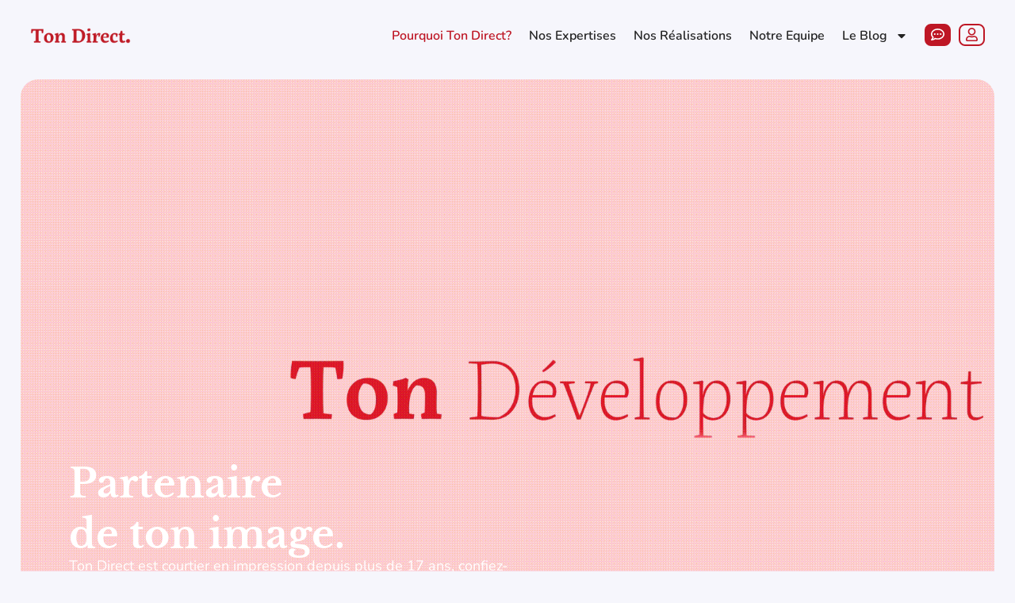

--- FILE ---
content_type: text/html; charset=UTF-8
request_url: https://tondirect.fr/pourquoi-ton-direct/
body_size: 20870
content:
<!doctype html>
<html lang="fr-FR">
<head>
	<meta charset="UTF-8">
	<meta name="viewport" content="width=device-width, initial-scale=1">
	<link rel="profile" href="https://gmpg.org/xfn/11">
	<meta name='robots' content='index, follow, max-image-preview:large, max-snippet:-1, max-video-preview:-1' />

	<!-- This site is optimized with the Yoast SEO plugin v24.5 - https://yoast.com/wordpress/plugins/seo/ -->
	<title>Pourquoi Ton Direct? - Ton Direct.</title>
	<link rel="canonical" href="https://tondirect.fr/pourquoi-ton-direct/" />
	<meta property="og:locale" content="fr_FR" />
	<meta property="og:type" content="article" />
	<meta property="og:title" content="Pourquoi Ton Direct? - Ton Direct." />
	<meta property="og:description" content="Partenaire de ton image. Ton Direct est courtier en impression depuis plus de 17 ans, confiez-nous l&rsquo;ensemble de vos projets d&rsquo;impression.  Découvrez nos expertises Partenaire de votre image. Ton Direct est courtier en impression depuis plus de 15 ans, confiez-nous l&rsquo;ensemble de vos projets d&rsquo;impression.  Découvrez nous ! Pourquoi nous choisir ? Un chef de [&hellip;]" />
	<meta property="og:url" content="https://tondirect.fr/pourquoi-ton-direct/" />
	<meta property="og:site_name" content="Ton Direct." />
	<meta property="article:publisher" content="https://www.facebook.com/tondirectcommunication" />
	<meta property="article:modified_time" content="2023-05-30T14:41:22+00:00" />
	<meta property="og:image" content="https://tondirect.fr/wp-content/uploads/2022/12/Page-Pourquoi-ton-direct-bloc-Accompagnement-Definition-du-besoin-webp.webp" />
	<meta name="twitter:card" content="summary_large_image" />
	<meta name="twitter:label1" content="Durée de lecture estimée" />
	<meta name="twitter:data1" content="2 minutes" />
	<script type="application/ld+json" class="yoast-schema-graph">{"@context":"https://schema.org","@graph":[{"@type":"WebPage","@id":"https://tondirect.fr/pourquoi-ton-direct/","url":"https://tondirect.fr/pourquoi-ton-direct/","name":"Pourquoi Ton Direct? - Ton Direct.","isPartOf":{"@id":"https://tondirect.fr/#website"},"primaryImageOfPage":{"@id":"https://tondirect.fr/pourquoi-ton-direct/#primaryimage"},"image":{"@id":"https://tondirect.fr/pourquoi-ton-direct/#primaryimage"},"thumbnailUrl":"https://tondirect.fr/wp-content/uploads/2022/12/Page-Pourquoi-ton-direct-bloc-Accompagnement-Definition-du-besoin-webp.webp","datePublished":"2022-12-07T10:46:03+00:00","dateModified":"2023-05-30T14:41:22+00:00","breadcrumb":{"@id":"https://tondirect.fr/pourquoi-ton-direct/#breadcrumb"},"inLanguage":"fr-FR","potentialAction":[{"@type":"ReadAction","target":["https://tondirect.fr/pourquoi-ton-direct/"]}]},{"@type":"ImageObject","inLanguage":"fr-FR","@id":"https://tondirect.fr/pourquoi-ton-direct/#primaryimage","url":"https://tondirect.fr/wp-content/uploads/2022/12/Page-Pourquoi-ton-direct-bloc-Accompagnement-Definition-du-besoin-webp.webp","contentUrl":"https://tondirect.fr/wp-content/uploads/2022/12/Page-Pourquoi-ton-direct-bloc-Accompagnement-Definition-du-besoin-webp.webp","width":700,"height":467},{"@type":"BreadcrumbList","@id":"https://tondirect.fr/pourquoi-ton-direct/#breadcrumb","itemListElement":[{"@type":"ListItem","position":1,"name":"Accueil","item":"https://tondirect.fr/"},{"@type":"ListItem","position":2,"name":"Pourquoi Ton Direct?"}]},{"@type":"WebSite","@id":"https://tondirect.fr/#website","url":"https://tondirect.fr/","name":"Ton Direct.","description":"Spécialiste de l&#039;impression sur tous supports","publisher":{"@id":"https://tondirect.fr/#organization"},"potentialAction":[{"@type":"SearchAction","target":{"@type":"EntryPoint","urlTemplate":"https://tondirect.fr/?s={search_term_string}"},"query-input":{"@type":"PropertyValueSpecification","valueRequired":true,"valueName":"search_term_string"}}],"inLanguage":"fr-FR"},{"@type":"Organization","@id":"https://tondirect.fr/#organization","name":"Ton Direct.","url":"https://tondirect.fr/","logo":{"@type":"ImageObject","inLanguage":"fr-FR","@id":"https://tondirect.fr/#/schema/logo/image/","url":"https://tondirect.fr/wp-content/uploads/2022/12/ton-direct-specialiste-de-limpression-sur-tous-supports.png","contentUrl":"https://tondirect.fr/wp-content/uploads/2022/12/ton-direct-specialiste-de-limpression-sur-tous-supports.png","width":700,"height":200,"caption":"Ton Direct."},"image":{"@id":"https://tondirect.fr/#/schema/logo/image/"},"sameAs":["https://www.facebook.com/tondirectcommunication","https://www.linkedin.com/company/tondirect/?viewAsMember=true","https://www.instagram.com/tondirect/?hl=fr"]}]}</script>
	<!-- / Yoast SEO plugin. -->


<link rel="alternate" type="application/rss+xml" title="Ton Direct. &raquo; Flux" href="https://tondirect.fr/feed/" />
<link rel="alternate" type="application/rss+xml" title="Ton Direct. &raquo; Flux des commentaires" href="https://tondirect.fr/comments/feed/" />
<link rel="alternate" title="oEmbed (JSON)" type="application/json+oembed" href="https://tondirect.fr/wp-json/oembed/1.0/embed?url=https%3A%2F%2Ftondirect.fr%2Fpourquoi-ton-direct%2F" />
<link rel="alternate" title="oEmbed (XML)" type="text/xml+oembed" href="https://tondirect.fr/wp-json/oembed/1.0/embed?url=https%3A%2F%2Ftondirect.fr%2Fpourquoi-ton-direct%2F&#038;format=xml" />
<style id='wp-img-auto-sizes-contain-inline-css'>
img:is([sizes=auto i],[sizes^="auto," i]){contain-intrinsic-size:3000px 1500px}
/*# sourceURL=wp-img-auto-sizes-contain-inline-css */
</style>
<style id='wp-emoji-styles-inline-css'>

	img.wp-smiley, img.emoji {
		display: inline !important;
		border: none !important;
		box-shadow: none !important;
		height: 1em !important;
		width: 1em !important;
		margin: 0 0.07em !important;
		vertical-align: -0.1em !important;
		background: none !important;
		padding: 0 !important;
	}
/*# sourceURL=wp-emoji-styles-inline-css */
</style>
<style id='classic-theme-styles-inline-css'>
/*! This file is auto-generated */
.wp-block-button__link{color:#fff;background-color:#32373c;border-radius:9999px;box-shadow:none;text-decoration:none;padding:calc(.667em + 2px) calc(1.333em + 2px);font-size:1.125em}.wp-block-file__button{background:#32373c;color:#fff;text-decoration:none}
/*# sourceURL=/wp-includes/css/classic-themes.min.css */
</style>
<link rel='stylesheet' id='cmplz-general-css' href='https://tondirect.fr/wp-content/plugins/complianz-gdpr/assets/css/cookieblocker.min.css?ver=1740048814' media='all' />
<link rel='stylesheet' id='hello-elementor-css' href='https://tondirect.fr/wp-content/themes/hello-elementor/style.min.css?ver=2.7.1' media='all' />
<link rel='stylesheet' id='hello-elementor-theme-style-css' href='https://tondirect.fr/wp-content/themes/hello-elementor/theme.min.css?ver=2.7.1' media='all' />
<link rel='stylesheet' id='elementor-frontend-css' href='https://tondirect.fr/wp-content/uploads/elementor/css/custom-frontend.min.css?ver=1764731486' media='all' />
<link rel='stylesheet' id='elementor-post-5-css' href='https://tondirect.fr/wp-content/uploads/elementor/css/post-5.css?ver=1764731486' media='all' />
<link rel='stylesheet' id='widget-image-css' href='https://tondirect.fr/wp-content/plugins/elementor/assets/css/widget-image.min.css?ver=3.27.0-dev2' media='all' />
<link rel='stylesheet' id='widget-nav-menu-css' href='https://tondirect.fr/wp-content/uploads/elementor/css/custom-pro-widget-nav-menu.min.css?ver=1764731486' media='all' />
<link rel='stylesheet' id='e-sticky-css' href='https://tondirect.fr/wp-content/plugins/elementor-pro/assets/css/modules/sticky.min.css?ver=3.27.4' media='all' />
<link rel='stylesheet' id='widget-heading-css' href='https://tondirect.fr/wp-content/plugins/elementor/assets/css/widget-heading.min.css?ver=3.27.0-dev2' media='all' />
<link rel='stylesheet' id='widget-text-editor-css' href='https://tondirect.fr/wp-content/plugins/elementor/assets/css/widget-text-editor.min.css?ver=3.27.0-dev2' media='all' />
<link rel='stylesheet' id='widget-social-icons-css' href='https://tondirect.fr/wp-content/plugins/elementor/assets/css/widget-social-icons.min.css?ver=3.27.0-dev2' media='all' />
<link rel='stylesheet' id='e-apple-webkit-css' href='https://tondirect.fr/wp-content/uploads/elementor/css/custom-apple-webkit.min.css?ver=1764731486' media='all' />
<link rel='stylesheet' id='widget-spacer-css' href='https://tondirect.fr/wp-content/plugins/elementor/assets/css/widget-spacer.min.css?ver=3.27.0-dev2' media='all' />
<link rel='stylesheet' id='widget-icon-box-css' href='https://tondirect.fr/wp-content/uploads/elementor/css/custom-widget-icon-box.min.css?ver=1764731486' media='all' />
<link rel='stylesheet' id='widget-tabs-css' href='https://tondirect.fr/wp-content/uploads/elementor/css/custom-widget-tabs.min.css?ver=1764731486' media='all' />
<link rel='stylesheet' id='swiper-css' href='https://tondirect.fr/wp-content/plugins/elementor/assets/lib/swiper/v8/css/swiper.min.css?ver=8.4.5' media='all' />
<link rel='stylesheet' id='e-swiper-css' href='https://tondirect.fr/wp-content/plugins/elementor/assets/css/conditionals/e-swiper.min.css?ver=3.27.0-dev2' media='all' />
<link rel='stylesheet' id='widget-testimonial-carousel-css' href='https://tondirect.fr/wp-content/uploads/elementor/css/custom-pro-widget-testimonial-carousel.min.css?ver=3.27.4' media='all' />
<link rel='stylesheet' id='widget-carousel-module-base-css' href='https://tondirect.fr/wp-content/plugins/elementor-pro/assets/css/widget-carousel-module-base.min.css?ver=3.27.4' media='all' />
<link rel='stylesheet' id='elementor-post-666-css' href='https://tondirect.fr/wp-content/uploads/elementor/css/post-666.css?ver=1764750499' media='all' />
<link rel='stylesheet' id='elementor-post-29-css' href='https://tondirect.fr/wp-content/uploads/elementor/css/post-29.css?ver=1764731486' media='all' />
<link rel='stylesheet' id='elementor-post-23-css' href='https://tondirect.fr/wp-content/uploads/elementor/css/post-23.css?ver=1764731487' media='all' />
<link rel='stylesheet' id='elementor-gf-local-librebaskerville-css' href='https://tondirect.fr/wp-content/uploads/elementor/google-fonts/css/librebaskerville.css?ver=1740048891' media='all' />
<link rel='stylesheet' id='elementor-gf-local-nunito-css' href='https://tondirect.fr/wp-content/uploads/elementor/google-fonts/css/nunito.css?ver=1740048895' media='all' />
<link rel='stylesheet' id='elementor-gf-local-montserrat-css' href='https://tondirect.fr/wp-content/uploads/elementor/google-fonts/css/montserrat.css?ver=1740048900' media='all' />
<script src="https://tondirect.fr/wp-content/plugins/google-analytics-for-wordpress/assets/js/frontend-gtag.min.js?ver=9.10.0" id="monsterinsights-frontend-script-js" async data-wp-strategy="async"></script>
<script data-cfasync="false" data-wpfc-render="false" id='monsterinsights-frontend-script-js-extra'>var monsterinsights_frontend = {"js_events_tracking":"true","download_extensions":"doc,pdf,ppt,zip,xls,docx,pptx,xlsx","inbound_paths":"[{\"path\":\"\\\/go\\\/\",\"label\":\"affiliate\"},{\"path\":\"\\\/recommend\\\/\",\"label\":\"affiliate\"}]","home_url":"https:\/\/tondirect.fr","hash_tracking":"false","v4_id":"G-7627EM2T42"};</script>
<script src="https://tondirect.fr/wp-includes/js/jquery/jquery.min.js?ver=3.7.1" id="jquery-core-js"></script>
<script src="https://tondirect.fr/wp-includes/js/jquery/jquery-migrate.min.js?ver=3.4.1" id="jquery-migrate-js"></script>
<script src="https://tondirect.fr/wp-content/plugins/elementor-pro/assets/js/page-transitions.min.js?ver=3.27.4" id="page-transitions-js"></script>
<link rel="https://api.w.org/" href="https://tondirect.fr/wp-json/" /><link rel="alternate" title="JSON" type="application/json" href="https://tondirect.fr/wp-json/wp/v2/pages/666" /><link rel="EditURI" type="application/rsd+xml" title="RSD" href="https://tondirect.fr/xmlrpc.php?rsd" />
<meta name="generator" content="WordPress 6.9" />
<link rel='shortlink' href='https://tondirect.fr/?p=666' />
<meta name="generator" content="Elementor 3.27.0-dev2; features: e_font_icon_svg, additional_custom_breakpoints, e_local_google_fonts, e_element_cache; settings: css_print_method-external, google_font-enabled, font_display-swap">
			<style>
				.e-con.e-parent:nth-of-type(n+4):not(.e-lazyloaded):not(.e-no-lazyload),
				.e-con.e-parent:nth-of-type(n+4):not(.e-lazyloaded):not(.e-no-lazyload) * {
					background-image: none !important;
				}
				@media screen and (max-height: 1024px) {
					.e-con.e-parent:nth-of-type(n+3):not(.e-lazyloaded):not(.e-no-lazyload),
					.e-con.e-parent:nth-of-type(n+3):not(.e-lazyloaded):not(.e-no-lazyload) * {
						background-image: none !important;
					}
				}
				@media screen and (max-height: 640px) {
					.e-con.e-parent:nth-of-type(n+2):not(.e-lazyloaded):not(.e-no-lazyload),
					.e-con.e-parent:nth-of-type(n+2):not(.e-lazyloaded):not(.e-no-lazyload) * {
						background-image: none !important;
					}
				}
			</style>
			<link rel="icon" href="https://tondirect.fr/wp-content/uploads/2022/12/favicon-ton-direct-150x150.png" sizes="32x32" />
<link rel="icon" href="https://tondirect.fr/wp-content/uploads/2022/12/favicon-ton-direct-300x300.png" sizes="192x192" />
<link rel="apple-touch-icon" href="https://tondirect.fr/wp-content/uploads/2022/12/favicon-ton-direct-300x300.png" />
<meta name="msapplication-TileImage" content="https://tondirect.fr/wp-content/uploads/2022/12/favicon-ton-direct-300x300.png" />
<style id='global-styles-inline-css'>
:root{--wp--preset--aspect-ratio--square: 1;--wp--preset--aspect-ratio--4-3: 4/3;--wp--preset--aspect-ratio--3-4: 3/4;--wp--preset--aspect-ratio--3-2: 3/2;--wp--preset--aspect-ratio--2-3: 2/3;--wp--preset--aspect-ratio--16-9: 16/9;--wp--preset--aspect-ratio--9-16: 9/16;--wp--preset--color--black: #000000;--wp--preset--color--cyan-bluish-gray: #abb8c3;--wp--preset--color--white: #ffffff;--wp--preset--color--pale-pink: #f78da7;--wp--preset--color--vivid-red: #cf2e2e;--wp--preset--color--luminous-vivid-orange: #ff6900;--wp--preset--color--luminous-vivid-amber: #fcb900;--wp--preset--color--light-green-cyan: #7bdcb5;--wp--preset--color--vivid-green-cyan: #00d084;--wp--preset--color--pale-cyan-blue: #8ed1fc;--wp--preset--color--vivid-cyan-blue: #0693e3;--wp--preset--color--vivid-purple: #9b51e0;--wp--preset--gradient--vivid-cyan-blue-to-vivid-purple: linear-gradient(135deg,rgb(6,147,227) 0%,rgb(155,81,224) 100%);--wp--preset--gradient--light-green-cyan-to-vivid-green-cyan: linear-gradient(135deg,rgb(122,220,180) 0%,rgb(0,208,130) 100%);--wp--preset--gradient--luminous-vivid-amber-to-luminous-vivid-orange: linear-gradient(135deg,rgb(252,185,0) 0%,rgb(255,105,0) 100%);--wp--preset--gradient--luminous-vivid-orange-to-vivid-red: linear-gradient(135deg,rgb(255,105,0) 0%,rgb(207,46,46) 100%);--wp--preset--gradient--very-light-gray-to-cyan-bluish-gray: linear-gradient(135deg,rgb(238,238,238) 0%,rgb(169,184,195) 100%);--wp--preset--gradient--cool-to-warm-spectrum: linear-gradient(135deg,rgb(74,234,220) 0%,rgb(151,120,209) 20%,rgb(207,42,186) 40%,rgb(238,44,130) 60%,rgb(251,105,98) 80%,rgb(254,248,76) 100%);--wp--preset--gradient--blush-light-purple: linear-gradient(135deg,rgb(255,206,236) 0%,rgb(152,150,240) 100%);--wp--preset--gradient--blush-bordeaux: linear-gradient(135deg,rgb(254,205,165) 0%,rgb(254,45,45) 50%,rgb(107,0,62) 100%);--wp--preset--gradient--luminous-dusk: linear-gradient(135deg,rgb(255,203,112) 0%,rgb(199,81,192) 50%,rgb(65,88,208) 100%);--wp--preset--gradient--pale-ocean: linear-gradient(135deg,rgb(255,245,203) 0%,rgb(182,227,212) 50%,rgb(51,167,181) 100%);--wp--preset--gradient--electric-grass: linear-gradient(135deg,rgb(202,248,128) 0%,rgb(113,206,126) 100%);--wp--preset--gradient--midnight: linear-gradient(135deg,rgb(2,3,129) 0%,rgb(40,116,252) 100%);--wp--preset--font-size--small: 13px;--wp--preset--font-size--medium: 20px;--wp--preset--font-size--large: 36px;--wp--preset--font-size--x-large: 42px;--wp--preset--spacing--20: 0.44rem;--wp--preset--spacing--30: 0.67rem;--wp--preset--spacing--40: 1rem;--wp--preset--spacing--50: 1.5rem;--wp--preset--spacing--60: 2.25rem;--wp--preset--spacing--70: 3.38rem;--wp--preset--spacing--80: 5.06rem;--wp--preset--shadow--natural: 6px 6px 9px rgba(0, 0, 0, 0.2);--wp--preset--shadow--deep: 12px 12px 50px rgba(0, 0, 0, 0.4);--wp--preset--shadow--sharp: 6px 6px 0px rgba(0, 0, 0, 0.2);--wp--preset--shadow--outlined: 6px 6px 0px -3px rgb(255, 255, 255), 6px 6px rgb(0, 0, 0);--wp--preset--shadow--crisp: 6px 6px 0px rgb(0, 0, 0);}:where(.is-layout-flex){gap: 0.5em;}:where(.is-layout-grid){gap: 0.5em;}body .is-layout-flex{display: flex;}.is-layout-flex{flex-wrap: wrap;align-items: center;}.is-layout-flex > :is(*, div){margin: 0;}body .is-layout-grid{display: grid;}.is-layout-grid > :is(*, div){margin: 0;}:where(.wp-block-columns.is-layout-flex){gap: 2em;}:where(.wp-block-columns.is-layout-grid){gap: 2em;}:where(.wp-block-post-template.is-layout-flex){gap: 1.25em;}:where(.wp-block-post-template.is-layout-grid){gap: 1.25em;}.has-black-color{color: var(--wp--preset--color--black) !important;}.has-cyan-bluish-gray-color{color: var(--wp--preset--color--cyan-bluish-gray) !important;}.has-white-color{color: var(--wp--preset--color--white) !important;}.has-pale-pink-color{color: var(--wp--preset--color--pale-pink) !important;}.has-vivid-red-color{color: var(--wp--preset--color--vivid-red) !important;}.has-luminous-vivid-orange-color{color: var(--wp--preset--color--luminous-vivid-orange) !important;}.has-luminous-vivid-amber-color{color: var(--wp--preset--color--luminous-vivid-amber) !important;}.has-light-green-cyan-color{color: var(--wp--preset--color--light-green-cyan) !important;}.has-vivid-green-cyan-color{color: var(--wp--preset--color--vivid-green-cyan) !important;}.has-pale-cyan-blue-color{color: var(--wp--preset--color--pale-cyan-blue) !important;}.has-vivid-cyan-blue-color{color: var(--wp--preset--color--vivid-cyan-blue) !important;}.has-vivid-purple-color{color: var(--wp--preset--color--vivid-purple) !important;}.has-black-background-color{background-color: var(--wp--preset--color--black) !important;}.has-cyan-bluish-gray-background-color{background-color: var(--wp--preset--color--cyan-bluish-gray) !important;}.has-white-background-color{background-color: var(--wp--preset--color--white) !important;}.has-pale-pink-background-color{background-color: var(--wp--preset--color--pale-pink) !important;}.has-vivid-red-background-color{background-color: var(--wp--preset--color--vivid-red) !important;}.has-luminous-vivid-orange-background-color{background-color: var(--wp--preset--color--luminous-vivid-orange) !important;}.has-luminous-vivid-amber-background-color{background-color: var(--wp--preset--color--luminous-vivid-amber) !important;}.has-light-green-cyan-background-color{background-color: var(--wp--preset--color--light-green-cyan) !important;}.has-vivid-green-cyan-background-color{background-color: var(--wp--preset--color--vivid-green-cyan) !important;}.has-pale-cyan-blue-background-color{background-color: var(--wp--preset--color--pale-cyan-blue) !important;}.has-vivid-cyan-blue-background-color{background-color: var(--wp--preset--color--vivid-cyan-blue) !important;}.has-vivid-purple-background-color{background-color: var(--wp--preset--color--vivid-purple) !important;}.has-black-border-color{border-color: var(--wp--preset--color--black) !important;}.has-cyan-bluish-gray-border-color{border-color: var(--wp--preset--color--cyan-bluish-gray) !important;}.has-white-border-color{border-color: var(--wp--preset--color--white) !important;}.has-pale-pink-border-color{border-color: var(--wp--preset--color--pale-pink) !important;}.has-vivid-red-border-color{border-color: var(--wp--preset--color--vivid-red) !important;}.has-luminous-vivid-orange-border-color{border-color: var(--wp--preset--color--luminous-vivid-orange) !important;}.has-luminous-vivid-amber-border-color{border-color: var(--wp--preset--color--luminous-vivid-amber) !important;}.has-light-green-cyan-border-color{border-color: var(--wp--preset--color--light-green-cyan) !important;}.has-vivid-green-cyan-border-color{border-color: var(--wp--preset--color--vivid-green-cyan) !important;}.has-pale-cyan-blue-border-color{border-color: var(--wp--preset--color--pale-cyan-blue) !important;}.has-vivid-cyan-blue-border-color{border-color: var(--wp--preset--color--vivid-cyan-blue) !important;}.has-vivid-purple-border-color{border-color: var(--wp--preset--color--vivid-purple) !important;}.has-vivid-cyan-blue-to-vivid-purple-gradient-background{background: var(--wp--preset--gradient--vivid-cyan-blue-to-vivid-purple) !important;}.has-light-green-cyan-to-vivid-green-cyan-gradient-background{background: var(--wp--preset--gradient--light-green-cyan-to-vivid-green-cyan) !important;}.has-luminous-vivid-amber-to-luminous-vivid-orange-gradient-background{background: var(--wp--preset--gradient--luminous-vivid-amber-to-luminous-vivid-orange) !important;}.has-luminous-vivid-orange-to-vivid-red-gradient-background{background: var(--wp--preset--gradient--luminous-vivid-orange-to-vivid-red) !important;}.has-very-light-gray-to-cyan-bluish-gray-gradient-background{background: var(--wp--preset--gradient--very-light-gray-to-cyan-bluish-gray) !important;}.has-cool-to-warm-spectrum-gradient-background{background: var(--wp--preset--gradient--cool-to-warm-spectrum) !important;}.has-blush-light-purple-gradient-background{background: var(--wp--preset--gradient--blush-light-purple) !important;}.has-blush-bordeaux-gradient-background{background: var(--wp--preset--gradient--blush-bordeaux) !important;}.has-luminous-dusk-gradient-background{background: var(--wp--preset--gradient--luminous-dusk) !important;}.has-pale-ocean-gradient-background{background: var(--wp--preset--gradient--pale-ocean) !important;}.has-electric-grass-gradient-background{background: var(--wp--preset--gradient--electric-grass) !important;}.has-midnight-gradient-background{background: var(--wp--preset--gradient--midnight) !important;}.has-small-font-size{font-size: var(--wp--preset--font-size--small) !important;}.has-medium-font-size{font-size: var(--wp--preset--font-size--medium) !important;}.has-large-font-size{font-size: var(--wp--preset--font-size--large) !important;}.has-x-large-font-size{font-size: var(--wp--preset--font-size--x-large) !important;}
/*# sourceURL=global-styles-inline-css */
</style>
<link rel='stylesheet' id='widget-image-box-css' href='https://tondirect.fr/wp-content/uploads/elementor/css/custom-widget-image-box.min.css?ver=1764731486' media='all' />
</head>
<body class="wp-singular page-template page-template-elementor_header_footer page page-id-666 wp-custom-logo wp-theme-hello-elementor elementor-beta elementor-default elementor-template-full-width elementor-kit-5 elementor-page elementor-page-666">
	
		<e-page-transition preloader-type="image" preloader-image-url="https://tondirect.fr/wp-content/uploads/2022/12/ton-direct-specialiste-de-limpression-sur-tous-supports.png" class="e-page-transition--entering" exclude="^https\:\/\/tondirect\.fr\/wp\-admin\/">
					</e-page-transition>
		
<a class="skip-link screen-reader-text" href="#content">Aller au contenu</a>

		<div data-elementor-type="header" data-elementor-id="29" class="elementor elementor-29 elementor-location-header" data-elementor-post-type="elementor_library">
					<section class="elementor-section elementor-top-section elementor-element elementor-element-887aebe elementor-section-full_width elementor-section-height-min-height elementor-section-height-default elementor-section-items-middle" data-id="887aebe" data-element_type="section" data-settings="{&quot;background_background&quot;:&quot;classic&quot;,&quot;sticky&quot;:&quot;top&quot;,&quot;sticky_on&quot;:[&quot;widescreen&quot;,&quot;desktop&quot;,&quot;laptop&quot;,&quot;tablet&quot;,&quot;mobile&quot;],&quot;sticky_offset&quot;:0,&quot;sticky_effects_offset&quot;:0,&quot;sticky_anchor_link_offset&quot;:0}">
						<div class="elementor-container elementor-column-gap-narrow">
					<div class="elementor-column elementor-col-50 elementor-top-column elementor-element elementor-element-a481b00" data-id="a481b00" data-element_type="column">
			<div class="elementor-widget-wrap elementor-element-populated">
						<div class="elementor-element elementor-element-2734fca elementor-widget__width-auto elementor-widget elementor-widget-theme-site-logo elementor-widget-image" data-id="2734fca" data-element_type="widget" data-widget_type="theme-site-logo.default">
				<div class="elementor-widget-container">
											<a href="https://tondirect.fr">
			<img width="700" height="200" src="https://tondirect.fr/wp-content/uploads/2022/12/ton-direct-specialiste-de-limpression-sur-tous-supports.png" class="attachment-full size-full wp-image-17" alt="Ton Direct" srcset="https://tondirect.fr/wp-content/uploads/2022/12/ton-direct-specialiste-de-limpression-sur-tous-supports.png 700w, https://tondirect.fr/wp-content/uploads/2022/12/ton-direct-specialiste-de-limpression-sur-tous-supports-300x86.png 300w" sizes="(max-width: 700px) 100vw, 700px" />				</a>
											</div>
				</div>
					</div>
		</div>
				<div class="elementor-column elementor-col-50 elementor-top-column elementor-element elementor-element-c6157cc" data-id="c6157cc" data-element_type="column">
			<div class="elementor-widget-wrap elementor-element-populated">
						<div class="elementor-element elementor-element-4b40a74 elementor-nav-menu__align-end elementor-widget__width-auto elementor-nav-menu--stretch elementor-widget-mobile__width-auto elementor-nav-menu--dropdown-tablet elementor-nav-menu__text-align-aside elementor-nav-menu--toggle elementor-nav-menu--burger elementor-widget elementor-widget-nav-menu" data-id="4b40a74" data-element_type="widget" data-settings="{&quot;full_width&quot;:&quot;stretch&quot;,&quot;layout&quot;:&quot;horizontal&quot;,&quot;submenu_icon&quot;:{&quot;value&quot;:&quot;&lt;svg class=\&quot;e-font-icon-svg e-fas-caret-down\&quot; viewBox=\&quot;0 0 320 512\&quot; xmlns=\&quot;http:\/\/www.w3.org\/2000\/svg\&quot;&gt;&lt;path d=\&quot;M31.3 192h257.3c17.8 0 26.7 21.5 14.1 34.1L174.1 354.8c-7.8 7.8-20.5 7.8-28.3 0L17.2 226.1C4.6 213.5 13.5 192 31.3 192z\&quot;&gt;&lt;\/path&gt;&lt;\/svg&gt;&quot;,&quot;library&quot;:&quot;fa-solid&quot;},&quot;toggle&quot;:&quot;burger&quot;}" data-widget_type="nav-menu.default">
				<div class="elementor-widget-container">
								<nav aria-label="Menu" class="elementor-nav-menu--main elementor-nav-menu__container elementor-nav-menu--layout-horizontal e--pointer-underline e--animation-fade">
				<ul id="menu-1-4b40a74" class="elementor-nav-menu"><li class="menu-item menu-item-type-post_type menu-item-object-page current-menu-item page_item page-item-666 current_page_item menu-item-703"><a href="https://tondirect.fr/pourquoi-ton-direct/" aria-current="page" class="elementor-item elementor-item-active">Pourquoi Ton Direct?</a></li>
<li class="menu-item menu-item-type-post_type menu-item-object-page menu-item-676"><a href="https://tondirect.fr/notre-expertise/" class="elementor-item">Nos Expertises</a></li>
<li class="menu-item menu-item-type-post_type menu-item-object-page menu-item-1651"><a href="https://tondirect.fr/nos-realisations/" class="elementor-item">Nos Réalisations</a></li>
<li class="menu-item menu-item-type-post_type menu-item-object-page menu-item-1783"><a href="https://tondirect.fr/notre-equipe/" class="elementor-item">Notre Equipe</a></li>
<li class="menu-item menu-item-type-post_type menu-item-object-page menu-item-has-children menu-item-2153"><a href="https://tondirect.fr/le-blog/" class="elementor-item">Le blog</a>
<ul class="sub-menu elementor-nav-menu--dropdown">
	<li class="menu-item menu-item-type-post_type menu-item-object-page menu-item-3153"><a href="https://tondirect.fr/glossary/" class="elementor-sub-item">Glossaire</a></li>
</ul>
</li>
</ul>			</nav>
					<div class="elementor-menu-toggle" role="button" tabindex="0" aria-label="Permuter le menu" aria-expanded="false">
			<svg aria-hidden="true" role="presentation" class="elementor-menu-toggle__icon--open e-font-icon-svg e-eicon-menu-bar" viewBox="0 0 1000 1000" xmlns="http://www.w3.org/2000/svg"><path d="M104 333H896C929 333 958 304 958 271S929 208 896 208H104C71 208 42 237 42 271S71 333 104 333ZM104 583H896C929 583 958 554 958 521S929 458 896 458H104C71 458 42 487 42 521S71 583 104 583ZM104 833H896C929 833 958 804 958 771S929 708 896 708H104C71 708 42 737 42 771S71 833 104 833Z"></path></svg><svg aria-hidden="true" role="presentation" class="elementor-menu-toggle__icon--close e-font-icon-svg e-eicon-close" viewBox="0 0 1000 1000" xmlns="http://www.w3.org/2000/svg"><path d="M742 167L500 408 258 167C246 154 233 150 217 150 196 150 179 158 167 167 154 179 150 196 150 212 150 229 154 242 171 254L408 500 167 742C138 771 138 800 167 829 196 858 225 858 254 829L496 587 738 829C750 842 767 846 783 846 800 846 817 842 829 829 842 817 846 804 846 783 846 767 842 750 829 737L588 500 833 258C863 229 863 200 833 171 804 137 775 137 742 167Z"></path></svg>		</div>
					<nav class="elementor-nav-menu--dropdown elementor-nav-menu__container" aria-hidden="true">
				<ul id="menu-2-4b40a74" class="elementor-nav-menu"><li class="menu-item menu-item-type-post_type menu-item-object-page current-menu-item page_item page-item-666 current_page_item menu-item-703"><a href="https://tondirect.fr/pourquoi-ton-direct/" aria-current="page" class="elementor-item elementor-item-active" tabindex="-1">Pourquoi Ton Direct?</a></li>
<li class="menu-item menu-item-type-post_type menu-item-object-page menu-item-676"><a href="https://tondirect.fr/notre-expertise/" class="elementor-item" tabindex="-1">Nos Expertises</a></li>
<li class="menu-item menu-item-type-post_type menu-item-object-page menu-item-1651"><a href="https://tondirect.fr/nos-realisations/" class="elementor-item" tabindex="-1">Nos Réalisations</a></li>
<li class="menu-item menu-item-type-post_type menu-item-object-page menu-item-1783"><a href="https://tondirect.fr/notre-equipe/" class="elementor-item" tabindex="-1">Notre Equipe</a></li>
<li class="menu-item menu-item-type-post_type menu-item-object-page menu-item-has-children menu-item-2153"><a href="https://tondirect.fr/le-blog/" class="elementor-item" tabindex="-1">Le blog</a>
<ul class="sub-menu elementor-nav-menu--dropdown">
	<li class="menu-item menu-item-type-post_type menu-item-object-page menu-item-3153"><a href="https://tondirect.fr/glossary/" class="elementor-sub-item" tabindex="-1">Glossaire</a></li>
</ul>
</li>
</ul>			</nav>
						</div>
				</div>
				<div class="elementor-element elementor-element-0fa728b elementor-align-center elementor-widget__width-auto elementor-widget-mobile__width-auto elementor-hidden-laptop elementor-hidden-mobile elementor-widget elementor-widget-button" data-id="0fa728b" data-element_type="widget" data-widget_type="button.default">
				<div class="elementor-widget-container">
									<div class="elementor-button-wrapper">
					<a class="elementor-button elementor-button-link elementor-size-sm" href="https://tondirect.fr/contact/">
						<span class="elementor-button-content-wrapper">
									<span class="elementor-button-text">Contactez-nous</span>
					</span>
					</a>
				</div>
								</div>
				</div>
				<div class="elementor-element elementor-element-9e83d2d elementor-align-center elementor-widget__width-auto elementor-widget-mobile__width-auto elementor-hidden-widescreen elementor-hidden-desktop elementor-hidden-tablet elementor-widget elementor-widget-button" data-id="9e83d2d" data-element_type="widget" data-widget_type="button.default">
				<div class="elementor-widget-container">
									<div class="elementor-button-wrapper">
					<a class="elementor-button elementor-button-link elementor-size-sm" href="https://tondirect.fr/contact/">
						<span class="elementor-button-content-wrapper">
						<span class="elementor-button-icon">
				<svg aria-hidden="true" class="e-font-icon-svg e-far-comment-dots" viewBox="0 0 512 512" xmlns="http://www.w3.org/2000/svg"><path d="M144 208c-17.7 0-32 14.3-32 32s14.3 32 32 32 32-14.3 32-32-14.3-32-32-32zm112 0c-17.7 0-32 14.3-32 32s14.3 32 32 32 32-14.3 32-32-14.3-32-32-32zm112 0c-17.7 0-32 14.3-32 32s14.3 32 32 32 32-14.3 32-32-14.3-32-32-32zM256 32C114.6 32 0 125.1 0 240c0 47.6 19.9 91.2 52.9 126.3C38 405.7 7 439.1 6.5 439.5c-6.6 7-8.4 17.2-4.6 26S14.4 480 24 480c61.5 0 110-25.7 139.1-46.3C192 442.8 223.2 448 256 448c141.4 0 256-93.1 256-208S397.4 32 256 32zm0 368c-26.7 0-53.1-4.1-78.4-12.1l-22.7-7.2-19.5 13.8c-14.3 10.1-33.9 21.4-57.5 29 7.3-12.1 14.4-25.7 19.9-40.2l10.6-28.1-20.6-21.8C69.7 314.1 48 282.2 48 240c0-88.2 93.3-160 208-160s208 71.8 208 160-93.3 160-208 160z"></path></svg>			</span>
								</span>
					</a>
				</div>
								</div>
				</div>
				<div class="elementor-element elementor-element-2fbe14b elementor-align-center elementor-widget__width-auto elementor-hidden-mobile elementor-hidden-laptop elementor-widget elementor-widget-button" data-id="2fbe14b" data-element_type="widget" data-widget_type="button.default">
				<div class="elementor-widget-container">
									<div class="elementor-button-wrapper">
					<a class="elementor-button elementor-button-link elementor-size-sm" href="https://mytondirect.fr/" target="_blank">
						<span class="elementor-button-content-wrapper">
									<span class="elementor-button-text">MyTonDirect</span>
					</span>
					</a>
				</div>
								</div>
				</div>
				<div class="elementor-element elementor-element-ca475f8 elementor-align-center elementor-widget__width-auto elementor-hidden-widescreen elementor-hidden-desktop elementor-hidden-tablet elementor-widget elementor-widget-button" data-id="ca475f8" data-element_type="widget" data-widget_type="button.default">
				<div class="elementor-widget-container">
									<div class="elementor-button-wrapper">
					<a class="elementor-button elementor-button-link elementor-size-sm" href="https://mytondirect.fr/" target="_blank">
						<span class="elementor-button-content-wrapper">
						<span class="elementor-button-icon">
				<svg aria-hidden="true" class="e-font-icon-svg e-far-user" viewBox="0 0 448 512" xmlns="http://www.w3.org/2000/svg"><path d="M313.6 304c-28.7 0-42.5 16-89.6 16-47.1 0-60.8-16-89.6-16C60.2 304 0 364.2 0 438.4V464c0 26.5 21.5 48 48 48h352c26.5 0 48-21.5 48-48v-25.6c0-74.2-60.2-134.4-134.4-134.4zM400 464H48v-25.6c0-47.6 38.8-86.4 86.4-86.4 14.6 0 38.3 16 89.6 16 51.7 0 74.9-16 89.6-16 47.6 0 86.4 38.8 86.4 86.4V464zM224 288c79.5 0 144-64.5 144-144S303.5 0 224 0 80 64.5 80 144s64.5 144 144 144zm0-240c52.9 0 96 43.1 96 96s-43.1 96-96 96-96-43.1-96-96 43.1-96 96-96z"></path></svg>			</span>
								</span>
					</a>
				</div>
								</div>
				</div>
					</div>
		</div>
					</div>
		</section>
				</div>
				<div data-elementor-type="wp-page" data-elementor-id="666" class="elementor elementor-666" data-elementor-post-type="page">
						<section class="elementor-section elementor-top-section elementor-element elementor-element-fc99734 elementor-section-full_width elementor-section-height-default elementor-section-height-default" data-id="fc99734" data-element_type="section">
						<div class="elementor-container elementor-column-gap-default">
					<div class="elementor-column elementor-col-100 elementor-top-column elementor-element elementor-element-c6ee9a6" data-id="c6ee9a6" data-element_type="column" data-settings="{&quot;background_background&quot;:&quot;classic&quot;}">
			<div class="elementor-widget-wrap elementor-element-populated">
					<div class="elementor-background-overlay"></div>
						<div class="elementor-element elementor-element-c004868 elementor-widget elementor-widget-spacer" data-id="c004868" data-element_type="widget" data-widget_type="spacer.default">
				<div class="elementor-widget-container">
							<div class="elementor-spacer">
			<div class="elementor-spacer-inner"></div>
		</div>
						</div>
				</div>
				<div class="elementor-element elementor-element-08753a9 elementor-hidden-mobile elementor-widget elementor-widget-heading" data-id="08753a9" data-element_type="widget" data-widget_type="heading.default">
				<div class="elementor-widget-container">
					<h2 class="elementor-heading-title elementor-size-default">Partenaire <br>de ton image.</h2>				</div>
				</div>
				<div class="elementor-element elementor-element-3e14759 elementor-hidden-mobile elementor-widget elementor-widget-text-editor" data-id="3e14759" data-element_type="widget" data-widget_type="text-editor.default">
				<div class="elementor-widget-container">
									<p>Ton Direct est courtier en impression depuis plus de 17 ans, confiez-nous l&rsquo;ensemble de vos projets d&rsquo;impression. </p>								</div>
				</div>
				<section class="elementor-section elementor-inner-section elementor-element elementor-element-69d8683 elementor-section-full_width elementor-section-height-default elementor-section-height-default" data-id="69d8683" data-element_type="section">
						<div class="elementor-container elementor-column-gap-no">
					<div class="elementor-column elementor-col-100 elementor-inner-column elementor-element elementor-element-6bd9c81" data-id="6bd9c81" data-element_type="column">
			<div class="elementor-widget-wrap elementor-element-populated">
						<div class="elementor-element elementor-element-39ff2bc elementor-align-left elementor-widget__width-auto elementor-hidden-mobile elementor-widget elementor-widget-button" data-id="39ff2bc" data-element_type="widget" data-widget_type="button.default">
				<div class="elementor-widget-container">
									<div class="elementor-button-wrapper">
					<a class="elementor-button elementor-button-link elementor-size-sm" href="#avantages">
						<span class="elementor-button-content-wrapper">
									<span class="elementor-button-text">Découvrez nos expertises</span>
					</span>
					</a>
				</div>
								</div>
				</div>
					</div>
		</div>
					</div>
		</section>
					</div>
		</div>
					</div>
		</section>
				<section class="elementor-section elementor-top-section elementor-element elementor-element-8eb5e06 elementor-section-full_width elementor-hidden-widescreen elementor-hidden-desktop elementor-hidden-laptop elementor-hidden-tablet elementor-section-height-default elementor-section-height-default" data-id="8eb5e06" data-element_type="section">
						<div class="elementor-container elementor-column-gap-default">
					<div class="elementor-column elementor-col-100 elementor-top-column elementor-element elementor-element-a34a163" data-id="a34a163" data-element_type="column">
			<div class="elementor-widget-wrap elementor-element-populated">
					<div class="elementor-background-overlay"></div>
						<div class="elementor-element elementor-element-3ad4962 elementor-widget elementor-widget-heading" data-id="3ad4962" data-element_type="widget" data-widget_type="heading.default">
				<div class="elementor-widget-container">
					<h2 class="elementor-heading-title elementor-size-default">Partenaire <br>de votre image.</h2>				</div>
				</div>
				<div class="elementor-element elementor-element-bfb86c4 elementor-widget elementor-widget-text-editor" data-id="bfb86c4" data-element_type="widget" data-widget_type="text-editor.default">
				<div class="elementor-widget-container">
									<p>Ton Direct est courtier en impression depuis plus de 15 ans, confiez-nous l&rsquo;ensemble de vos projets d&rsquo;impression. </p>								</div>
				</div>
				<section class="elementor-section elementor-inner-section elementor-element elementor-element-5176dda elementor-section-full_width elementor-section-height-default elementor-section-height-default" data-id="5176dda" data-element_type="section">
						<div class="elementor-container elementor-column-gap-no">
					<div class="elementor-column elementor-col-100 elementor-inner-column elementor-element elementor-element-707bbd3" data-id="707bbd3" data-element_type="column">
			<div class="elementor-widget-wrap elementor-element-populated">
						<div class="elementor-element elementor-element-76e55aa elementor-align-left elementor-widget__width-auto elementor-widget elementor-widget-button" data-id="76e55aa" data-element_type="widget" data-widget_type="button.default">
				<div class="elementor-widget-container">
									<div class="elementor-button-wrapper">
					<a class="elementor-button elementor-button-link elementor-size-sm" href="#avantages">
						<span class="elementor-button-content-wrapper">
									<span class="elementor-button-text">Découvrez nous !</span>
					</span>
					</a>
				</div>
								</div>
				</div>
					</div>
		</div>
					</div>
		</section>
					</div>
		</div>
					</div>
		</section>
				<section class="elementor-section elementor-top-section elementor-element elementor-element-a7b41ea elementor-section-boxed elementor-section-height-default elementor-section-height-default" data-id="a7b41ea" data-element_type="section" id="avantages">
						<div class="elementor-container elementor-column-gap-default">
					<div class="elementor-column elementor-col-100 elementor-top-column elementor-element elementor-element-3b9ea40" data-id="3b9ea40" data-element_type="column">
			<div class="elementor-widget-wrap elementor-element-populated">
						<div class="elementor-element elementor-element-a470c4a elementor-widget elementor-widget-heading" data-id="a470c4a" data-element_type="widget" data-widget_type="heading.default">
				<div class="elementor-widget-container">
					<h2 class="elementor-heading-title elementor-size-default">Pourquoi nous choisir ?</h2>				</div>
				</div>
				<section class="elementor-section elementor-inner-section elementor-element elementor-element-fdc1fcb elementor-section-full_width elementor-section-height-default elementor-section-height-default" data-id="fdc1fcb" data-element_type="section">
						<div class="elementor-container elementor-column-gap-default">
					<div class="elementor-column elementor-col-33 elementor-inner-column elementor-element elementor-element-d53f5da" data-id="d53f5da" data-element_type="column">
			<div class="elementor-widget-wrap elementor-element-populated">
						<div class="elementor-element elementor-element-ff60596 elementor-view-default elementor-position-top elementor-mobile-position-top elementor-widget elementor-widget-icon-box" data-id="ff60596" data-element_type="widget" data-widget_type="icon-box.default">
				<div class="elementor-widget-container">
							<div class="elementor-icon-box-wrapper">

						<div class="elementor-icon-box-icon">
				<span  class="elementor-icon">
				<svg xmlns="http://www.w3.org/2000/svg" id="Calque_2" viewBox="0 0 16.49 14.72"><defs><style>.cls-1{fill:#f9cbce;}.cls-2{fill:#be1725;}</style></defs><g id="Calque_1-2"><g id="c"><path class="cls-1" d="M7.82,0c4.41,0,7.11,2.61,7.11,6.99,0,4.65-3.05,7.73-7.79,7.73-4.43,.01-7.14-2.61-7.14-6.98C0,3.07,3.07,0,7.82,0h0Z"></path></g><path class="cls-2" d="M9.27,8.44c.44,0,.87-.13,1.23-.37,.36-.24,.65-.59,.82-.99,.17-.4,.21-.85,.13-1.27-.09-.43-.3-.82-.61-1.13-.31-.31-.71-.52-1.14-.6-.43-.09-.88-.04-1.28,.13-.41,.17-.75,.45-1,.81-.24,.36-.37,.79-.37,1.22,0,.58,.23,1.15,.65,1.56,.42,.41,.98,.65,1.57,.65Zm0-3.31c.22,0,.43,.06,.62,.19,.18,.12,.32,.29,.41,.49,.08,.2,.11,.42,.06,.64-.04,.21-.15,.41-.3,.56-.16,.15-.35,.26-.57,.3-.22,.04-.44,.02-.64-.06-.2-.08-.38-.22-.5-.41-.29-.44-.24-1.02,.14-1.39,.21-.21,.49-.32,.78-.32h0Zm4.44,4.41c.33,0,.65-.1,.92-.28,.27-.18,.49-.44,.61-.74,.13-.3,.16-.63,.09-.96-.06-.32-.22-.62-.46-.85-.23-.23-.53-.39-.85-.45-.32-.06-.66-.03-.96,.09-.3,.12-.56,.34-.75,.61-.18,.27-.28,.59-.28,.92,0,.44,.18,.86,.49,1.17,.31,.31,.74,.48,1.18,.48h0Zm0-2.2c.11,0,.22,.03,.31,.09,.09,.06,.16,.15,.2,.25,.09,.21,.04,.44-.12,.6-.16,.16-.4,.2-.6,.12-.1-.04-.19-.11-.25-.2-.15-.22-.12-.51,.07-.7,.1-.1,.25-.16,.39-.16Zm0,2.76c-.61,0-1.21,.2-1.7,.58-.54-.54-1.24-.9-1.99-1.05-.75-.15-1.53-.07-2.24,.22-.71,.29-1.31,.78-1.74,1.42-.43,.63-.65,1.38-.66,2.14,0,.15,.06,.29,.16,.39,.1,.1,.25,.16,.39,.16,.15,0,.29-.06,.39-.16,.1-.1,.16-.24,.16-.39,0-.73,.29-1.43,.81-1.95,.52-.52,1.23-.81,1.96-.81,.74,0,1.44,.29,1.96,.81,.52,.52,.81,1.22,.81,1.95,0,.15,.06,.29,.16,.39,.1,.1,.25,.16,.39,.16,.15,0,.29-.06,.39-.16,.1-.1,.16-.24,.16-.39,0-.65-.16-1.28-.48-1.85,.5-.39,1.18-.47,1.76-.19,.28,.14,.52,.35,.69,.61,.17,.26,.25,.57,.26,.88,0,.15,.06,.29,.16,.39,.22,.22,.57,.22,.79,0,.1-.1,.16-.24,.16-.39,0-.73-.29-1.43-.81-1.95-.52-.52-1.23-.81-1.96-.81Z"></path></g></svg>				</span>
			</div>
			
						<div class="elementor-icon-box-content">

									<h3 class="elementor-icon-box-title">
						<span  >
							Un chef de projet <br>à votre disposition.						</span>
					</h3>
				
									<p class="elementor-icon-box-description">
						Un seul interlocuteur pour traiter l’ensemble de vos demandes d’impression.					</p>
				
			</div>
			
		</div>
						</div>
				</div>
					</div>
		</div>
				<div class="elementor-column elementor-col-33 elementor-inner-column elementor-element elementor-element-e86fbb6" data-id="e86fbb6" data-element_type="column">
			<div class="elementor-widget-wrap elementor-element-populated">
						<div class="elementor-element elementor-element-b81aced elementor-view-default elementor-position-top elementor-mobile-position-top elementor-widget elementor-widget-icon-box" data-id="b81aced" data-element_type="widget" data-widget_type="icon-box.default">
				<div class="elementor-widget-container">
							<div class="elementor-icon-box-wrapper">

						<div class="elementor-icon-box-icon">
				<span  class="elementor-icon">
				<svg xmlns="http://www.w3.org/2000/svg" id="Calque_2" viewBox="0 0 16.49 14.72"><defs><style>.cls-1{fill:#f9cbce;}.cls-2{fill:#be1725;}</style></defs><g id="Calque_1-2"><g id="c"><path class="cls-1" d="M7.82,0c4.41,0,7.11,2.61,7.11,6.99,0,4.65-3.05,7.73-7.79,7.73-4.43,.01-7.14-2.61-7.14-6.98C0,3.07,3.07,0,7.82,0h0Z"></path></g><path class="cls-2" d="M11.49,4.03c-.99,0-1.95,.29-2.78,.84-.82,.54-1.46,1.32-1.84,2.23-.38,.91-.48,1.9-.28,2.87,.19,.96,.67,1.85,1.37,2.54,.7,.69,1.59,1.17,2.56,1.36,.97,.19,1.97,.09,2.89-.28,.91-.37,1.69-1.01,2.24-1.83,.93-1.38,1.1-3.12,.46-4.65-.25-.6-.62-1.15-1.08-1.61-.46-.46-1.02-.83-1.62-1.08-.61-.25-1.26-.38-1.91-.38Zm0,8.93c-.79,0-1.56-.23-2.22-.67-.66-.43-1.17-1.05-1.47-1.78-.3-.72-.38-1.52-.23-2.29,.15-.77,.54-1.48,1.09-2.03,.56-.56,1.27-.93,2.05-1.09,.78-.15,1.58-.07,2.31,.23,.73,.3,1.35,.81,1.79,1.46,.44,.65,.67,1.42,.67,2.2,0,1.05-.42,2.06-1.17,2.81-.75,.75-1.77,1.16-2.83,1.16Z"></path><path class="cls-2" d="M13.49,8.5h-1.5v-1.49c0-.13-.05-.26-.15-.35-.09-.09-.22-.15-.35-.15-.13,0-.26,.05-.35,.15-.09,.09-.15,.22-.15,.35v1.98c0,.13,.05,.26,.15,.35,.09,.09,.22,.15,.35,.15h2c.13,0,.26-.05,.35-.15,.09-.09,.15-.22,.15-.35,0-.13-.05-.26-.15-.35-.09-.09-.22-.15-.35-.15h0Z"></path></g></svg>				</span>
			</div>
			
						<div class="elementor-icon-box-content">

									<h3 class="elementor-icon-box-title">
						<span  >
							Réactivité <br>& Agilité.						</span>
					</h3>
				
									<p class="elementor-icon-box-description">
						Une réactivité et une agilité sans faille grâce à nos partenaires et à un process validé en amont.					</p>
				
			</div>
			
		</div>
						</div>
				</div>
					</div>
		</div>
				<div class="elementor-column elementor-col-33 elementor-inner-column elementor-element elementor-element-256bd26" data-id="256bd26" data-element_type="column">
			<div class="elementor-widget-wrap elementor-element-populated">
						<div class="elementor-element elementor-element-fcbccd4 elementor-view-default elementor-position-top elementor-mobile-position-top elementor-widget elementor-widget-icon-box" data-id="fcbccd4" data-element_type="widget" data-widget_type="icon-box.default">
				<div class="elementor-widget-container">
							<div class="elementor-icon-box-wrapper">

						<div class="elementor-icon-box-icon">
				<span  class="elementor-icon">
				<svg xmlns="http://www.w3.org/2000/svg" id="Calque_2" viewBox="0 0 16.49 14.72"><defs><style>.cls-1{fill:#f9cbce;}.cls-2{fill:#be1725;}</style></defs><g id="Calque_1-2"><g id="c"><path class="cls-1" d="M7.82,0c4.41,0,7.11,2.61,7.11,6.99,0,4.65-3.05,7.73-7.79,7.73-4.43,.01-7.14-2.61-7.14-6.98C0,3.07,3.07,0,7.82,0h0Z"></path></g><path class="cls-2" d="M11.49,6.51c-.52,0-1.03,.16-1.46,.47-.42,.3-.74,.73-.91,1.23-.17,.49-.17,1.03-.01,1.52,.16,.5,.47,.93,.89,1.24v1.98c0,.26,.11,.52,.29,.7,.19,.19,.44,.29,.71,.29h1c.26,0,.52-.1,.71-.29,.19-.19,.29-.44,.29-.7v-1.98c.42-.31,.73-.75,.89-1.24,.16-.5,.15-1.03-.01-1.52-.17-.49-.48-.92-.91-1.23-.43-.3-.94-.47-1.46-.47h0Zm.75,3.77c-.08,.04-.14,.11-.18,.18-.04,.08-.07,.16-.07,.25v2.25h-1v-2.25c0-.09-.02-.17-.07-.25-.04-.08-.11-.14-.18-.18-.23-.13-.42-.32-.55-.54-.13-.23-.2-.48-.2-.74,0-.4,.16-.77,.44-1.05,.28-.28,.66-.44,1.06-.44,.4,0,.78,.16,1.06,.44,.28,.28,.44,.66,.44,1.05,0,.26-.07,.52-.2,.74-.13,.23-.32,.41-.55,.54Zm-.75-4.26c.13,0,.26-.05,.35-.15,.09-.09,.15-.22,.15-.35v-.99c0-.13-.05-.26-.15-.35-.09-.09-.22-.15-.35-.15-.13,0-.26,.05-.35,.15-.09,.09-.15,.22-.15,.35v.99c0,.13,.05,.26,.15,.35,.09,.09,.22,.15,.35,.15Zm4.5,2.48h-1c-.13,0-.26,.05-.35,.15-.09,.09-.15,.22-.15,.35,0,.13,.05,.26,.15,.35,.09,.09,.22,.15,.35,.15h1c.13,0,.26-.05,.35-.15,.09-.09,.15-.22,.15-.35,0-.13-.05-.26-.15-.35-.09-.09-.22-.15-.35-.15Zm-7.99,0h-1c-.13,0-.26,.05-.35,.15-.09,.09-.15,.22-.15,.35,0,.13,.05,.26,.15,.35,.09,.09,.22,.15,.35,.15h1c.13,0,.26-.05,.35-.15,.09-.09,.15-.22,.15-.35,0-.13-.05-.26-.15-.35-.09-.09-.22-.15-.35-.15h0Zm1.33-2.27l-.72-.7c-.2-.19-.52-.18-.71,.02-.19,.2-.18,.52,.02,.71,0,0,0,0,0,0l.72,.69c.1,.09,.23,.14,.36,.14,.14,0,.27-.06,.36-.15,.18-.2,.17-.51-.03-.7,0,0,0,0,0,0Zm5.76-.68c-.09-.09-.22-.14-.35-.14-.13,0-.26,.05-.35,.14l-.72,.68c-.09,.09-.15,.22-.15,.35,0,.13,.05,.26,.15,.35,.09,.1,.22,.15,.36,.15,.13,0,.25-.05,.34-.14l.72-.69c.09-.09,.15-.22,.15-.35,0-.13-.05-.26-.15-.35h0Z"></path></g></svg>				</span>
			</div>
			
						<div class="elementor-icon-box-content">

									<h3 class="elementor-icon-box-title">
						<span  >
							Plus de 17 ans <br>d'expérience						</span>
					</h3>
				
									<p class="elementor-icon-box-description">
						Une expertise sur l'impression de tous vos supports et le déploiement de vos opérations.					</p>
				
			</div>
			
		</div>
						</div>
				</div>
					</div>
		</div>
					</div>
		</section>
					</div>
		</div>
					</div>
		</section>
				<section class="elementor-section elementor-top-section elementor-element elementor-element-2d117d0 elementor-section-content-middle elementor-section-boxed elementor-section-height-default elementor-section-height-default" data-id="2d117d0" data-element_type="section" id="notre-accompagnement">
						<div class="elementor-container elementor-column-gap-default">
					<div class="elementor-column elementor-col-100 elementor-top-column elementor-element elementor-element-143ea9c" data-id="143ea9c" data-element_type="column" data-settings="{&quot;background_background&quot;:&quot;classic&quot;}">
			<div class="elementor-widget-wrap elementor-element-populated">
						<div class="elementor-element elementor-element-be4d3f6 elementor-widget elementor-widget-heading" data-id="be4d3f6" data-element_type="widget" data-widget_type="heading.default">
				<div class="elementor-widget-container">
					<h2 class="elementor-heading-title elementor-size-default">Notre accompagnement.</h2>				</div>
				</div>
				<div class="elementor-element elementor-element-4907e84 elementor-widget elementor-widget-heading" data-id="4907e84" data-element_type="widget" data-widget_type="heading.default">
				<div class="elementor-widget-container">
					<h2 class="elementor-heading-title elementor-size-default">Un suivi de projet bien rodé, étape par étape, pour ne rien laisser au hasard.</h2>				</div>
				</div>
				<div class="elementor-element elementor-element-f204fdf elementor-tabs-view-vertical elementor-widget elementor-widget-tabs" data-id="f204fdf" data-element_type="widget" data-widget_type="tabs.default">
				<div class="elementor-widget-container">
							<div class="elementor-tabs">
			<div class="elementor-tabs-wrapper" role="tablist" >
									<div id="elementor-tab-title-2531" class="elementor-tab-title elementor-tab-desktop-title" aria-selected="true" data-tab="1" role="tab" tabindex="0" aria-controls="elementor-tab-content-2531" aria-expanded="false">1 - Définition du besoin</div>
									<div id="elementor-tab-title-2532" class="elementor-tab-title elementor-tab-desktop-title" aria-selected="false" data-tab="2" role="tab" tabindex="-1" aria-controls="elementor-tab-content-2532" aria-expanded="false">2 - Chiffrage & Planning</div>
									<div id="elementor-tab-title-2533" class="elementor-tab-title elementor-tab-desktop-title" aria-selected="false" data-tab="3" role="tab" tabindex="-1" aria-controls="elementor-tab-content-2533" aria-expanded="false">3 - Suivi de production</div>
									<div id="elementor-tab-title-2534" class="elementor-tab-title elementor-tab-desktop-title" aria-selected="false" data-tab="4" role="tab" tabindex="-1" aria-controls="elementor-tab-content-2534" aria-expanded="false">4 - Livraison</div>
							</div>
			<div class="elementor-tabs-content-wrapper" role="tablist" aria-orientation="vertical">
									<div class="elementor-tab-title elementor-tab-mobile-title" aria-selected="true" data-tab="1" role="tab" tabindex="0" aria-controls="elementor-tab-content-2531" aria-expanded="false">1 - Définition du besoin</div>
					<div id="elementor-tab-content-2531" class="elementor-tab-content elementor-clearfix" data-tab="1" role="tabpanel" aria-labelledby="elementor-tab-title-2531" tabindex="0" hidden="false">		<div data-elementor-type="section" data-elementor-id="638" class="elementor elementor-638" data-elementor-post-type="elementor_library">
					<section class="elementor-section elementor-top-section elementor-element elementor-element-9d15e2b elementor-section-boxed elementor-section-height-default elementor-section-height-default" data-id="9d15e2b" data-element_type="section">
						<div class="elementor-container elementor-column-gap-default">
					<div class="elementor-column elementor-col-100 elementor-top-column elementor-element elementor-element-8a8df7b" data-id="8a8df7b" data-element_type="column">
			<div class="elementor-widget-wrap elementor-element-populated">
						<div class="elementor-element elementor-element-98e831d elementor-position-top elementor-widget elementor-widget-image-box" data-id="98e831d" data-element_type="widget" data-widget_type="image-box.default">
				<div class="elementor-widget-container">
					<div class="elementor-image-box-wrapper"><figure class="elementor-image-box-img"><img fetchpriority="high" decoding="async" width="700" height="467" src="https://tondirect.fr/wp-content/uploads/2022/12/Page-Pourquoi-ton-direct-bloc-Accompagnement-Definition-du-besoin-webp.webp" class="attachment-full size-full wp-image-3954" alt="" srcset="https://tondirect.fr/wp-content/uploads/2022/12/Page-Pourquoi-ton-direct-bloc-Accompagnement-Definition-du-besoin-webp.webp 700w, https://tondirect.fr/wp-content/uploads/2022/12/Page-Pourquoi-ton-direct-bloc-Accompagnement-Definition-du-besoin-webp-300x200.webp 300w" sizes="(max-width: 700px) 100vw, 700px" /></figure><div class="elementor-image-box-content"><p class="elementor-image-box-description">Dès la réception de votre brief, votre chef de projets l&rsquo;étudie et prend contact pour vous conseiller et vous accompagner. </p></div></div>				</div>
				</div>
				<div class="elementor-element elementor-element-1cdcc7b elementor-align-left elementor-widget elementor-widget-button" data-id="1cdcc7b" data-element_type="widget" data-widget_type="button.default">
				<div class="elementor-widget-container">
									<div class="elementor-button-wrapper">
					<a class="elementor-button elementor-button-link elementor-size-sm" href="https://tondirect.fr/contact/">
						<span class="elementor-button-content-wrapper">
									<span class="elementor-button-text">Contactez-nous</span>
					</span>
					</a>
				</div>
								</div>
				</div>
					</div>
		</div>
					</div>
		</section>
				</div>
		</div>
									<div class="elementor-tab-title elementor-tab-mobile-title" aria-selected="false" data-tab="2" role="tab" tabindex="-1" aria-controls="elementor-tab-content-2532" aria-expanded="false">2 - Chiffrage & Planning</div>
					<div id="elementor-tab-content-2532" class="elementor-tab-content elementor-clearfix" data-tab="2" role="tabpanel" aria-labelledby="elementor-tab-title-2532" tabindex="0" hidden="hidden">		<div data-elementor-type="page" data-elementor-id="749" class="elementor elementor-749" data-elementor-post-type="elementor_library">
						<section class="elementor-section elementor-top-section elementor-element elementor-element-9d15e2b elementor-section-boxed elementor-section-height-default elementor-section-height-default" data-id="9d15e2b" data-element_type="section">
						<div class="elementor-container elementor-column-gap-default">
					<div class="elementor-column elementor-col-100 elementor-top-column elementor-element elementor-element-8a8df7b" data-id="8a8df7b" data-element_type="column">
			<div class="elementor-widget-wrap elementor-element-populated">
						<div class="elementor-element elementor-element-98e831d elementor-position-top elementor-widget elementor-widget-image-box" data-id="98e831d" data-element_type="widget" data-widget_type="image-box.default">
				<div class="elementor-widget-container">
					<div class="elementor-image-box-wrapper"><figure class="elementor-image-box-img"><img decoding="async" width="700" height="467" src="https://tondirect.fr/wp-content/uploads/2022/12/Page-Pourquoi-ton-direct-bloc-Accompagnement-Planning-webp.webp" class="attachment-full size-full wp-image-3956" alt="" srcset="https://tondirect.fr/wp-content/uploads/2022/12/Page-Pourquoi-ton-direct-bloc-Accompagnement-Planning-webp.webp 700w, https://tondirect.fr/wp-content/uploads/2022/12/Page-Pourquoi-ton-direct-bloc-Accompagnement-Planning-webp-300x200.webp 300w" sizes="(max-width: 700px) 100vw, 700px" /></figure><div class="elementor-image-box-content"><p class="elementor-image-box-description">Une fois vos besoins parfaitement définis, nous choisissons le(s) partenaire(s) le(s) plus adapté(s) et nous engageons à vous faire parvenir un devis en 48h.<br><br>

En parallèle, nous mettons en place un rétroplanning pour vous guider tout au long de votre projet.</p></div></div>				</div>
				</div>
				<div class="elementor-element elementor-element-c3bf286 elementor-align-left elementor-widget elementor-widget-button" data-id="c3bf286" data-element_type="widget" data-widget_type="button.default">
				<div class="elementor-widget-container">
									<div class="elementor-button-wrapper">
					<a class="elementor-button elementor-button-link elementor-size-sm" href="https://tondirect.fr/contact/">
						<span class="elementor-button-content-wrapper">
									<span class="elementor-button-text">Contactez-nous</span>
					</span>
					</a>
				</div>
								</div>
				</div>
					</div>
		</div>
					</div>
		</section>
				</div>
		</div>
									<div class="elementor-tab-title elementor-tab-mobile-title" aria-selected="false" data-tab="3" role="tab" tabindex="-1" aria-controls="elementor-tab-content-2533" aria-expanded="false">3 - Suivi de production</div>
					<div id="elementor-tab-content-2533" class="elementor-tab-content elementor-clearfix" data-tab="3" role="tabpanel" aria-labelledby="elementor-tab-title-2533" tabindex="0" hidden="hidden">		<div data-elementor-type="page" data-elementor-id="758" class="elementor elementor-758" data-elementor-post-type="elementor_library">
						<section class="elementor-section elementor-top-section elementor-element elementor-element-9d15e2b elementor-section-boxed elementor-section-height-default elementor-section-height-default" data-id="9d15e2b" data-element_type="section">
						<div class="elementor-container elementor-column-gap-default">
					<div class="elementor-column elementor-col-100 elementor-top-column elementor-element elementor-element-8a8df7b" data-id="8a8df7b" data-element_type="column">
			<div class="elementor-widget-wrap elementor-element-populated">
						<div class="elementor-element elementor-element-98e831d elementor-position-top elementor-widget elementor-widget-image-box" data-id="98e831d" data-element_type="widget" data-widget_type="image-box.default">
				<div class="elementor-widget-container">
					<div class="elementor-image-box-wrapper"><figure class="elementor-image-box-img"><img decoding="async" width="700" height="467" src="https://tondirect.fr/wp-content/uploads/2022/12/Page-Pourquoi-ton-direct-bloc-Accompagnement-Production-webp.webp" class="attachment-full size-full wp-image-3958" alt="" srcset="https://tondirect.fr/wp-content/uploads/2022/12/Page-Pourquoi-ton-direct-bloc-Accompagnement-Production-webp.webp 700w, https://tondirect.fr/wp-content/uploads/2022/12/Page-Pourquoi-ton-direct-bloc-Accompagnement-Production-webp-300x200.webp 300w" sizes="(max-width: 700px) 100vw, 700px" /></figure><div class="elementor-image-box-content"><p class="elementor-image-box-description">Après avoir validé les BAT, votre projet part en production.<br><br>
Nous nous chargeons de tout le suivi durant cette étape (BAT, maquette en blanc cromalin, échantillon si nécessaire).</p></div></div>				</div>
				</div>
				<div class="elementor-element elementor-element-db8cb2b elementor-align-left elementor-widget elementor-widget-button" data-id="db8cb2b" data-element_type="widget" data-widget_type="button.default">
				<div class="elementor-widget-container">
									<div class="elementor-button-wrapper">
					<a class="elementor-button elementor-button-link elementor-size-sm" href="https://tondirect.fr/contact/">
						<span class="elementor-button-content-wrapper">
									<span class="elementor-button-text">Contactez-nous</span>
					</span>
					</a>
				</div>
								</div>
				</div>
					</div>
		</div>
					</div>
		</section>
				</div>
		<p> </p></div>
									<div class="elementor-tab-title elementor-tab-mobile-title" aria-selected="false" data-tab="4" role="tab" tabindex="-1" aria-controls="elementor-tab-content-2534" aria-expanded="false">4 - Livraison</div>
					<div id="elementor-tab-content-2534" class="elementor-tab-content elementor-clearfix" data-tab="4" role="tabpanel" aria-labelledby="elementor-tab-title-2534" tabindex="0" hidden="hidden">		<div data-elementor-type="page" data-elementor-id="761" class="elementor elementor-761" data-elementor-post-type="elementor_library">
						<section class="elementor-section elementor-top-section elementor-element elementor-element-9d15e2b elementor-section-boxed elementor-section-height-default elementor-section-height-default" data-id="9d15e2b" data-element_type="section">
						<div class="elementor-container elementor-column-gap-default">
					<div class="elementor-column elementor-col-100 elementor-top-column elementor-element elementor-element-8a8df7b" data-id="8a8df7b" data-element_type="column">
			<div class="elementor-widget-wrap elementor-element-populated">
						<div class="elementor-element elementor-element-98e831d elementor-position-top elementor-widget elementor-widget-image-box" data-id="98e831d" data-element_type="widget" data-widget_type="image-box.default">
				<div class="elementor-widget-container">
					<div class="elementor-image-box-wrapper"><figure class="elementor-image-box-img"><img loading="lazy" decoding="async" width="700" height="467" src="https://tondirect.fr/wp-content/uploads/2022/12/Page-Pourquoi-ton-direct-bloc-Accompagnement-livraison-webp.webp" class="attachment-full size-full wp-image-3960" alt="" srcset="https://tondirect.fr/wp-content/uploads/2022/12/Page-Pourquoi-ton-direct-bloc-Accompagnement-livraison-webp.webp 700w, https://tondirect.fr/wp-content/uploads/2022/12/Page-Pourquoi-ton-direct-bloc-Accompagnement-livraison-webp-300x200.webp 300w" sizes="(max-width: 700px) 100vw, 700px" /></figure><div class="elementor-image-box-content"><p class="elementor-image-box-description">La production terminée, nous assurons le suivi de votre livraison sur un ou plusieurs points selon vos contraintes. Nous vous envoyons la confirmation de départ et nous assurons de la preuve de livraison via le bon de livraison.</p></div></div>				</div>
				</div>
				<div class="elementor-element elementor-element-8f4cc34 elementor-align-left elementor-widget elementor-widget-button" data-id="8f4cc34" data-element_type="widget" data-widget_type="button.default">
				<div class="elementor-widget-container">
									<div class="elementor-button-wrapper">
					<a class="elementor-button elementor-button-link elementor-size-sm" href="https://tondirect.fr/contact/">
						<span class="elementor-button-content-wrapper">
									<span class="elementor-button-text">Contactez-nous</span>
					</span>
					</a>
				</div>
								</div>
				</div>
					</div>
		</div>
					</div>
		</section>
				</div>
		</div>
							</div>
		</div>
						</div>
				</div>
					</div>
		</div>
					</div>
		</section>
				<section class="elementor-section elementor-top-section elementor-element elementor-element-4fb9cab elementor-section-content-middle elementor-section-boxed elementor-section-height-default elementor-section-height-default" data-id="4fb9cab" data-element_type="section">
						<div class="elementor-container elementor-column-gap-default">
					<div class="elementor-column elementor-col-50 elementor-top-column elementor-element elementor-element-59dd7a7" data-id="59dd7a7" data-element_type="column">
			<div class="elementor-widget-wrap elementor-element-populated">
						<div class="elementor-element elementor-element-0deefa3 elementor-widget elementor-widget-heading" data-id="0deefa3" data-element_type="widget" data-widget_type="heading.default">
				<div class="elementor-widget-container">
					<h2 class="elementor-heading-title elementor-size-default">Ce qu'ils disent de nous.</h2>				</div>
				</div>
				<div class="elementor-element elementor-element-3e7b6cd elementor-widget elementor-widget-text-editor" data-id="3e7b6cd" data-element_type="widget" data-widget_type="text-editor.default">
				<div class="elementor-widget-container">
									<p><strong>Les mieux placés pour parler de nous sont nos clients. Nous leur avons donné la parole pour comprendre au mieux comment nous arrivons à les suivre au mieux.</strong></p>								</div>
				</div>
					</div>
		</div>
				<div class="elementor-column elementor-col-50 elementor-top-column elementor-element elementor-element-1efb6c5" data-id="1efb6c5" data-element_type="column">
			<div class="elementor-widget-wrap elementor-element-populated">
						<div class="elementor-element elementor-element-46d2eac elementor-testimonial--skin-bubble elementor-testimonial--align-left elementor-testimonial--layout-image_inline elementor-pagination-type-bullets elementor-widget elementor-widget-testimonial-carousel" data-id="46d2eac" data-element_type="widget" data-settings="{&quot;pagination&quot;:&quot;bullets&quot;,&quot;speed&quot;:500,&quot;autoplay&quot;:&quot;yes&quot;,&quot;autoplay_speed&quot;:5000,&quot;loop&quot;:&quot;yes&quot;,&quot;pause_on_hover&quot;:&quot;yes&quot;,&quot;pause_on_interaction&quot;:&quot;yes&quot;,&quot;space_between&quot;:{&quot;unit&quot;:&quot;px&quot;,&quot;size&quot;:10,&quot;sizes&quot;:[]},&quot;space_between_widescreen&quot;:{&quot;unit&quot;:&quot;px&quot;,&quot;size&quot;:10,&quot;sizes&quot;:[]},&quot;space_between_laptop&quot;:{&quot;unit&quot;:&quot;px&quot;,&quot;size&quot;:10,&quot;sizes&quot;:[]},&quot;space_between_tablet&quot;:{&quot;unit&quot;:&quot;px&quot;,&quot;size&quot;:10,&quot;sizes&quot;:[]},&quot;space_between_mobile&quot;:{&quot;unit&quot;:&quot;px&quot;,&quot;size&quot;:10,&quot;sizes&quot;:[]}}" data-widget_type="testimonial-carousel.default">
				<div class="elementor-widget-container">
									<div class="elementor-swiper">
					<div class="elementor-main-swiper swiper" role="region" aria-roledescription="carousel" aria-label="Diapositives">
				<div class="swiper-wrapper">
											<div class="swiper-slide" role="group" aria-roledescription="slide">
									<div class="elementor-testimonial">
							<div class="elementor-testimonial__content">
					<div class="elementor-testimonial__text">
						J'ai apprécié la réactivité, le professionnalisme et le goût du détail de mes interlocteurs chez On Group

Une vision à 360 degrés de leur métier, des conseils précieux, le tout dans la bonne humeur ! 

Je recommande vivement 					</div>
									</div>
						<div class="elementor-testimonial__footer">
									<div class="elementor-testimonial__image">
						<img decoding="async" src="https://tondirect.fr/wp-content/uploads/2023/02/Serge-Decressat.jpg" alt="Serge Decressat  ">
											</div>
								<cite class="elementor-testimonial__cite"><span class="elementor-testimonial__name">Serge Decressat  </span><span class="elementor-testimonial__title">Directeur Flunch Rennes</span></cite>			</div>
		</div>
								</div>
											<div class="swiper-slide" role="group" aria-roledescription="slide">
									<div class="elementor-testimonial">
							<div class="elementor-testimonial__content">
					<div class="elementor-testimonial__text">
						Nous faisons confiance à Ton Direct depuis des années pour leurs conseils, leur accompagnement personnalisé et la qualité des réalisations proposées.
Leur expertise est professionnelle et nous permet d'aborder nos projets en toute confiance.
Créatifs et pragmatiques, ils s'adaptent parfaitement à nos besoins. Nous recommandons vivement ! 
					</div>
									</div>
						<div class="elementor-testimonial__footer">
									<div class="elementor-testimonial__image">
						<img decoding="async" src="https://tondirect.fr/wp-content/uploads/2023/02/photo-Hadrien-Le-Gourrierec.jpg" alt="Hadrien Le Gourrierec">
											</div>
								<cite class="elementor-testimonial__cite"><span class="elementor-testimonial__name">Hadrien Le Gourrierec</span><span class="elementor-testimonial__title">Responsable communication</span></cite>			</div>
		</div>
								</div>
									</div>
																				<div class="swiper-pagination"></div>
												</div>
				</div>
								</div>
				</div>
					</div>
		</div>
					</div>
		</section>
				</div>
				<div data-elementor-type="footer" data-elementor-id="23" class="elementor elementor-23 elementor-location-footer" data-elementor-post-type="elementor_library">
					<section class="elementor-section elementor-top-section elementor-element elementor-element-e3e85ba elementor-section-boxed elementor-section-height-default elementor-section-height-default" data-id="e3e85ba" data-element_type="section">
						<div class="elementor-container elementor-column-gap-default">
					<div class="elementor-column elementor-col-100 elementor-top-column elementor-element elementor-element-5cfc980" data-id="5cfc980" data-element_type="column" data-settings="{&quot;background_background&quot;:&quot;classic&quot;}">
			<div class="elementor-widget-wrap elementor-element-populated">
						<section class="elementor-section elementor-inner-section elementor-element elementor-element-6f7f082 elementor-section-boxed elementor-section-height-default elementor-section-height-default" data-id="6f7f082" data-element_type="section">
						<div class="elementor-container elementor-column-gap-default">
					<div class="elementor-column elementor-col-50 elementor-inner-column elementor-element elementor-element-571e4d1" data-id="571e4d1" data-element_type="column">
			<div class="elementor-widget-wrap elementor-element-populated">
						<div class="elementor-element elementor-element-d5f2db4 elementor-widget elementor-widget-heading" data-id="d5f2db4" data-element_type="widget" data-widget_type="heading.default">
				<div class="elementor-widget-container">
					<h2 class="elementor-heading-title elementor-size-default">Vous avez un projet?</h2>				</div>
				</div>
					</div>
		</div>
				<div class="elementor-column elementor-col-50 elementor-inner-column elementor-element elementor-element-c116452" data-id="c116452" data-element_type="column">
			<div class="elementor-widget-wrap elementor-element-populated">
						<div class="elementor-element elementor-element-186a07a elementor-align-center elementor-widget__width-inherit elementor-widget elementor-widget-button" data-id="186a07a" data-element_type="widget" data-widget_type="button.default">
				<div class="elementor-widget-container">
									<div class="elementor-button-wrapper">
					<a class="elementor-button elementor-button-link elementor-size-sm" href="https://tondirect.fr/contact/">
						<span class="elementor-button-content-wrapper">
									<span class="elementor-button-text">Contactez-nous</span>
					</span>
					</a>
				</div>
								</div>
				</div>
					</div>
		</div>
					</div>
		</section>
					</div>
		</div>
					</div>
		</section>
				<section class="elementor-section elementor-top-section elementor-element elementor-element-406cde9 elementor-section-full_width elementor-section-height-default elementor-section-height-default" data-id="406cde9" data-element_type="section" data-settings="{&quot;background_background&quot;:&quot;classic&quot;}">
						<div class="elementor-container elementor-column-gap-default">
					<div class="elementor-column elementor-col-100 elementor-top-column elementor-element elementor-element-81e2224" data-id="81e2224" data-element_type="column">
			<div class="elementor-widget-wrap elementor-element-populated">
						<section class="elementor-section elementor-inner-section elementor-element elementor-element-71debee elementor-section-full_width elementor-section-height-default elementor-section-height-default" data-id="71debee" data-element_type="section">
						<div class="elementor-container elementor-column-gap-custom">
					<div class="elementor-column elementor-col-14 elementor-inner-column elementor-element elementor-element-474e1ba" data-id="474e1ba" data-element_type="column">
			<div class="elementor-widget-wrap elementor-element-populated">
						<div class="elementor-element elementor-element-3dce69e elementor-widget elementor-widget-image" data-id="3dce69e" data-element_type="widget" data-widget_type="image.default">
				<div class="elementor-widget-container">
															<img width="700" height="200" src="https://tondirect.fr/wp-content/uploads/2022/12/ton-direct-specialiste-de-limpression-sur-tous-supports.png" class="attachment-large size-large wp-image-17" alt="Ton Direct" srcset="https://tondirect.fr/wp-content/uploads/2022/12/ton-direct-specialiste-de-limpression-sur-tous-supports.png 700w, https://tondirect.fr/wp-content/uploads/2022/12/ton-direct-specialiste-de-limpression-sur-tous-supports-300x86.png 300w" sizes="(max-width: 700px) 100vw, 700px" />															</div>
				</div>
				<div class="elementor-element elementor-element-c815bd4 elementor-widget elementor-widget-text-editor" data-id="c815bd4" data-element_type="widget" data-widget_type="text-editor.default">
				<div class="elementor-widget-container">
									<p><span style="white-space: pre-wrap;">2, Allée Alexander Bell &#8211; Vallon Del Sol,<br />35230 Noyal-Châtillon-sur-Seiche<br />Mail : <a href="mailto:tondirect@on-group.fr">tondirect@on-group.fr</a><br />Téléphone : 02 99 54 48 17</span></p>								</div>
				</div>
				<div class="elementor-element elementor-element-c03dd37 elementor-widget elementor-widget-image" data-id="c03dd37" data-element_type="widget" data-widget_type="image.default">
				<div class="elementor-widget-container">
																<a href="http://www.on-group.fr" target="_blank">
							<img width="700" height="200" src="https://tondirect.fr/wp-content/uploads/2022/12/On-Group-des-solutions-pour-vous-demarquer.png" class="attachment-large size-large wp-image-25" alt="On Group" srcset="https://tondirect.fr/wp-content/uploads/2022/12/On-Group-des-solutions-pour-vous-demarquer.png 700w, https://tondirect.fr/wp-content/uploads/2022/12/On-Group-des-solutions-pour-vous-demarquer-300x86.png 300w" sizes="(max-width: 700px) 100vw, 700px" />								</a>
															</div>
				</div>
					</div>
		</div>
				<div class="elementor-column elementor-col-14 elementor-inner-column elementor-element elementor-element-625ec2a" data-id="625ec2a" data-element_type="column">
			<div class="elementor-widget-wrap elementor-element-populated">
						<div class="elementor-element elementor-element-2816745 elementor-widget elementor-widget-heading" data-id="2816745" data-element_type="widget" data-widget_type="heading.default">
				<div class="elementor-widget-container">
					<h2 class="elementor-heading-title elementor-size-default"><a href="https://tondirect.fr/pourquoi-ton-direct/">Pourquoi Ton Direct?</a></h2>				</div>
				</div>
					</div>
		</div>
				<div class="elementor-column elementor-col-14 elementor-inner-column elementor-element elementor-element-b362901" data-id="b362901" data-element_type="column">
			<div class="elementor-widget-wrap elementor-element-populated">
						<div class="elementor-element elementor-element-56467f5 elementor-widget elementor-widget-heading" data-id="56467f5" data-element_type="widget" data-widget_type="heading.default">
				<div class="elementor-widget-container">
					<h2 class="elementor-heading-title elementor-size-default"><a href="https://tondirect.fr/notre-expertise/">Nos Expertises</a></h2>				</div>
				</div>
				<div class="elementor-element elementor-element-1501b3e elementor-hidden-laptop elementor-hidden-tablet elementor-hidden-mobile elementor-widget elementor-widget-text-editor" data-id="1501b3e" data-element_type="widget" data-widget_type="text-editor.default">
				<div class="elementor-widget-container">
									<p><span style="color: #ffffff;"><a style="color: #ffffff;" href="https://tondirect.fr/notre-expertise/">Conseil &amp; Accompagnement</a></span></p><p><span style="color: #ffffff;"><a style="color: #ffffff;" href="https://tondirect.fr/notre-expertise/">Sourcing Fournisseurs</a></span></p><p><span style="color: #ffffff;"><a style="color: #ffffff;" href="https://tondirect.fr/notre-expertise/">Impression tous supports</a></span></p><p><span style="color: #ffffff;"><a style="color: #ffffff;" href="https://tondirect.fr/notre-expertise/">Déploiement de vos opérations marketing</a></span></p><p><span style="color: #ffffff;"><a style="color: #ffffff;" href="https://tondirect.fr/notre-expertise/">Pose et installation</a></span></p>								</div>
				</div>
					</div>
		</div>
				<div class="elementor-column elementor-col-14 elementor-inner-column elementor-element elementor-element-82ad9cf" data-id="82ad9cf" data-element_type="column">
			<div class="elementor-widget-wrap elementor-element-populated">
						<div class="elementor-element elementor-element-2e2ffe8 elementor-widget elementor-widget-heading" data-id="2e2ffe8" data-element_type="widget" data-widget_type="heading.default">
				<div class="elementor-widget-container">
					<h2 class="elementor-heading-title elementor-size-default"><a href="https://tondirect.fr/nos-realisations/">Nos Réalisations</a></h2>				</div>
				</div>
				<div class="elementor-element elementor-element-9043827 elementor-hidden-laptop elementor-hidden-tablet elementor-hidden-mobile elementor-widget elementor-widget-text-editor" data-id="9043827" data-element_type="widget" data-widget_type="text-editor.default">
				<div class="elementor-widget-container">
									<span style="color: #ffffff;"><a style="color: #ffffff;" href="https://tondirect.fr/nos-realisation/">Marketing Direct

<br><br>Affichage

<br><br>Papeterie

<br><br>PLV

<br><br>Objets publicitaires

<br><br>Evénementiel

<br><br>Signalétique &#038; Covering

<br><br>Textile

<br><br>Enseigne</a></span>								</div>
				</div>
					</div>
		</div>
				<div class="elementor-column elementor-col-14 elementor-inner-column elementor-element elementor-element-0d37384" data-id="0d37384" data-element_type="column">
			<div class="elementor-widget-wrap elementor-element-populated">
						<div class="elementor-element elementor-element-4833f7f elementor-widget elementor-widget-heading" data-id="4833f7f" data-element_type="widget" data-widget_type="heading.default">
				<div class="elementor-widget-container">
					<h2 class="elementor-heading-title elementor-size-default"><a href="https://tondirect.fr/notre-equipe/">Notre Equipe</a></h2>				</div>
				</div>
					</div>
		</div>
				<div class="elementor-column elementor-col-14 elementor-inner-column elementor-element elementor-element-4451420" data-id="4451420" data-element_type="column">
			<div class="elementor-widget-wrap elementor-element-populated">
						<div class="elementor-element elementor-element-fc08199 elementor-widget elementor-widget-heading" data-id="fc08199" data-element_type="widget" data-widget_type="heading.default">
				<div class="elementor-widget-container">
					<h2 class="elementor-heading-title elementor-size-default"><a href="https://tondirect.fr/le-blog/">Le Blog</a></h2>				</div>
				</div>
				<div class="elementor-element elementor-element-aa98474 elementor-hidden-laptop elementor-hidden-tablet elementor-hidden-mobile elementor-widget elementor-widget-text-editor" data-id="aa98474" data-element_type="widget" data-widget_type="text-editor.default">
				<div class="elementor-widget-container">
									<p><a href="https://tondirect.fr/glossary/"><span style="color: #ffffff;">Glossaire</span></a></p>								</div>
				</div>
					</div>
		</div>
				<div class="elementor-column elementor-col-14 elementor-inner-column elementor-element elementor-element-5412b8d" data-id="5412b8d" data-element_type="column">
			<div class="elementor-widget-wrap elementor-element-populated">
						<div class="elementor-element elementor-element-392d0f9 elementor-align-center elementor-hidden-tablet elementor-hidden-mobile elementor-widget elementor-widget-button" data-id="392d0f9" data-element_type="widget" data-widget_type="button.default">
				<div class="elementor-widget-container">
									<div class="elementor-button-wrapper">
					<a class="elementor-button elementor-button-link elementor-size-sm" href="http://mytondirect.fr">
						<span class="elementor-button-content-wrapper">
									<span class="elementor-button-text">MyTonDirect</span>
					</span>
					</a>
				</div>
								</div>
				</div>
					</div>
		</div>
					</div>
		</section>
				<section class="elementor-section elementor-inner-section elementor-element elementor-element-5fb61f8 elementor-section-full_width elementor-section-content-middle elementor-section-height-default elementor-section-height-default" data-id="5fb61f8" data-element_type="section">
						<div class="elementor-container elementor-column-gap-default">
					<div class="elementor-column elementor-col-33 elementor-inner-column elementor-element elementor-element-a91dd13" data-id="a91dd13" data-element_type="column">
			<div class="elementor-widget-wrap elementor-element-populated">
						<div class="elementor-element elementor-element-0058cfb elementor-widget__width-auto elementor-widget elementor-widget-text-editor" data-id="0058cfb" data-element_type="widget" data-widget_type="text-editor.default">
				<div class="elementor-widget-container">
									<p><span style="white-space: pre-wrap;">Conditions d&rsquo;utilisation &#8211; @Ton Direct 2023</span></p>								</div>
				</div>
					</div>
		</div>
				<div class="elementor-column elementor-col-33 elementor-inner-column elementor-element elementor-element-b357989" data-id="b357989" data-element_type="column">
			<div class="elementor-widget-wrap elementor-element-populated">
						<div class="elementor-element elementor-element-07ebf49 elementor-widget elementor-widget-text-editor" data-id="07ebf49" data-element_type="widget" data-widget_type="text-editor.default">
				<div class="elementor-widget-container">
									<p><a href="https://tondirect.fr/politique-de-confidentialite"><span style="white-space: pre-wrap;">Mentions légales</span></a></p>								</div>
				</div>
					</div>
		</div>
				<div class="elementor-column elementor-col-33 elementor-inner-column elementor-element elementor-element-c271ab4" data-id="c271ab4" data-element_type="column">
			<div class="elementor-widget-wrap elementor-element-populated">
						<div class="elementor-element elementor-element-eb59e56 e-grid-align-right e-grid-align-mobile-center elementor-shape-rounded elementor-grid-0 elementor-widget elementor-widget-social-icons" data-id="eb59e56" data-element_type="widget" data-widget_type="social-icons.default">
				<div class="elementor-widget-container">
							<div class="elementor-social-icons-wrapper elementor-grid">
							<span class="elementor-grid-item">
					<a class="elementor-icon elementor-social-icon elementor-social-icon-linkedin elementor-repeater-item-9018f36" href="https://www.linkedin.com/company/tondirect/?viewAsMember=true" target="_blank">
						<span class="elementor-screen-only">Linkedin</span>
						<svg class="e-font-icon-svg e-fab-linkedin" viewBox="0 0 448 512" xmlns="http://www.w3.org/2000/svg"><path d="M416 32H31.9C14.3 32 0 46.5 0 64.3v383.4C0 465.5 14.3 480 31.9 480H416c17.6 0 32-14.5 32-32.3V64.3c0-17.8-14.4-32.3-32-32.3zM135.4 416H69V202.2h66.5V416zm-33.2-243c-21.3 0-38.5-17.3-38.5-38.5S80.9 96 102.2 96c21.2 0 38.5 17.3 38.5 38.5 0 21.3-17.2 38.5-38.5 38.5zm282.1 243h-66.4V312c0-24.8-.5-56.7-34.5-56.7-34.6 0-39.9 27-39.9 54.9V416h-66.4V202.2h63.7v29.2h.9c8.9-16.8 30.6-34.5 62.9-34.5 67.2 0 79.7 44.3 79.7 101.9V416z"></path></svg>					</a>
				</span>
							<span class="elementor-grid-item">
					<a class="elementor-icon elementor-social-icon elementor-social-icon-facebook elementor-repeater-item-fc90fe4" href="https://www.facebook.com/tondirectcommunication" target="_blank">
						<span class="elementor-screen-only">Facebook</span>
						<svg class="e-font-icon-svg e-fab-facebook" viewBox="0 0 512 512" xmlns="http://www.w3.org/2000/svg"><path d="M504 256C504 119 393 8 256 8S8 119 8 256c0 123.78 90.69 226.38 209.25 245V327.69h-63V256h63v-54.64c0-62.15 37-96.48 93.67-96.48 27.14 0 55.52 4.84 55.52 4.84v61h-31.28c-30.8 0-40.41 19.12-40.41 38.73V256h68.78l-11 71.69h-57.78V501C413.31 482.38 504 379.78 504 256z"></path></svg>					</a>
				</span>
							<span class="elementor-grid-item">
					<a class="elementor-icon elementor-social-icon elementor-social-icon-instagram elementor-repeater-item-4e3e788" href="https://www.instagram.com/tondirect/?hl=fr" target="_blank">
						<span class="elementor-screen-only">Instagram</span>
						<svg class="e-font-icon-svg e-fab-instagram" viewBox="0 0 448 512" xmlns="http://www.w3.org/2000/svg"><path d="M224.1 141c-63.6 0-114.9 51.3-114.9 114.9s51.3 114.9 114.9 114.9S339 319.5 339 255.9 287.7 141 224.1 141zm0 189.6c-41.1 0-74.7-33.5-74.7-74.7s33.5-74.7 74.7-74.7 74.7 33.5 74.7 74.7-33.6 74.7-74.7 74.7zm146.4-194.3c0 14.9-12 26.8-26.8 26.8-14.9 0-26.8-12-26.8-26.8s12-26.8 26.8-26.8 26.8 12 26.8 26.8zm76.1 27.2c-1.7-35.9-9.9-67.7-36.2-93.9-26.2-26.2-58-34.4-93.9-36.2-37-2.1-147.9-2.1-184.9 0-35.8 1.7-67.6 9.9-93.9 36.1s-34.4 58-36.2 93.9c-2.1 37-2.1 147.9 0 184.9 1.7 35.9 9.9 67.7 36.2 93.9s58 34.4 93.9 36.2c37 2.1 147.9 2.1 184.9 0 35.9-1.7 67.7-9.9 93.9-36.2 26.2-26.2 34.4-58 36.2-93.9 2.1-37 2.1-147.8 0-184.8zM398.8 388c-7.8 19.6-22.9 34.7-42.6 42.6-29.5 11.7-99.5 9-132.1 9s-102.7 2.6-132.1-9c-19.6-7.8-34.7-22.9-42.6-42.6-11.7-29.5-9-99.5-9-132.1s-2.6-102.7 9-132.1c7.8-19.6 22.9-34.7 42.6-42.6 29.5-11.7 99.5-9 132.1-9s102.7-2.6 132.1 9c19.6 7.8 34.7 22.9 42.6 42.6 11.7 29.5 9 99.5 9 132.1s2.7 102.7-9 132.1z"></path></svg>					</a>
				</span>
					</div>
						</div>
				</div>
					</div>
		</div>
					</div>
		</section>
					</div>
		</div>
					</div>
		</section>
				</div>
		
<script type="speculationrules">
{"prefetch":[{"source":"document","where":{"and":[{"href_matches":"/*"},{"not":{"href_matches":["/wp-*.php","/wp-admin/*","/wp-content/uploads/*","/wp-content/*","/wp-content/plugins/*","/wp-content/themes/hello-elementor/*","/*\\?(.+)"]}},{"not":{"selector_matches":"a[rel~=\"nofollow\"]"}},{"not":{"selector_matches":".no-prefetch, .no-prefetch a"}}]},"eagerness":"conservative"}]}
</script>
			<script>
				const lazyloadRunObserver = () => {
					const lazyloadBackgrounds = document.querySelectorAll( `.e-con.e-parent:not(.e-lazyloaded)` );
					const lazyloadBackgroundObserver = new IntersectionObserver( ( entries ) => {
						entries.forEach( ( entry ) => {
							if ( entry.isIntersecting ) {
								let lazyloadBackground = entry.target;
								if( lazyloadBackground ) {
									lazyloadBackground.classList.add( 'e-lazyloaded' );
								}
								lazyloadBackgroundObserver.unobserve( entry.target );
							}
						});
					}, { rootMargin: '200px 0px 200px 0px' } );
					lazyloadBackgrounds.forEach( ( lazyloadBackground ) => {
						lazyloadBackgroundObserver.observe( lazyloadBackground );
					} );
				};
				const events = [
					'DOMContentLoaded',
					'elementor/lazyload/observe',
				];
				events.forEach( ( event ) => {
					document.addEventListener( event, lazyloadRunObserver );
				} );
			</script>
					<!-- This site uses the Google Analytics by MonsterInsights plugin v9.10.0 - Using Analytics tracking - https://www.monsterinsights.com/ -->
							<script src="//www.googletagmanager.com/gtag/js?id=G-7627EM2T42"  data-cfasync="false" data-wpfc-render="false" async></script>
			<script data-cfasync="false" data-wpfc-render="false">
				var mi_version = '9.10.0';
				var mi_track_user = true;
				var mi_no_track_reason = '';
								var MonsterInsightsDefaultLocations = {"page_location":"https:\/\/tondirect.fr\/pourquoi-ton-direct\/"};
								if ( typeof MonsterInsightsPrivacyGuardFilter === 'function' ) {
					var MonsterInsightsLocations = (typeof MonsterInsightsExcludeQuery === 'object') ? MonsterInsightsPrivacyGuardFilter( MonsterInsightsExcludeQuery ) : MonsterInsightsPrivacyGuardFilter( MonsterInsightsDefaultLocations );
				} else {
					var MonsterInsightsLocations = (typeof MonsterInsightsExcludeQuery === 'object') ? MonsterInsightsExcludeQuery : MonsterInsightsDefaultLocations;
				}

								var disableStrs = [
										'ga-disable-G-7627EM2T42',
									];

				/* Function to detect opted out users */
				function __gtagTrackerIsOptedOut() {
					for (var index = 0; index < disableStrs.length; index++) {
						if (document.cookie.indexOf(disableStrs[index] + '=true') > -1) {
							return true;
						}
					}

					return false;
				}

				/* Disable tracking if the opt-out cookie exists. */
				if (__gtagTrackerIsOptedOut()) {
					for (var index = 0; index < disableStrs.length; index++) {
						window[disableStrs[index]] = true;
					}
				}

				/* Opt-out function */
				function __gtagTrackerOptout() {
					for (var index = 0; index < disableStrs.length; index++) {
						document.cookie = disableStrs[index] + '=true; expires=Thu, 31 Dec 2099 23:59:59 UTC; path=/';
						window[disableStrs[index]] = true;
					}
				}

				if ('undefined' === typeof gaOptout) {
					function gaOptout() {
						__gtagTrackerOptout();
					}
				}
								window.dataLayer = window.dataLayer || [];

				window.MonsterInsightsDualTracker = {
					helpers: {},
					trackers: {},
				};
				if (mi_track_user) {
					function __gtagDataLayer() {
						dataLayer.push(arguments);
					}

					function __gtagTracker(type, name, parameters) {
						if (!parameters) {
							parameters = {};
						}

						if (parameters.send_to) {
							__gtagDataLayer.apply(null, arguments);
							return;
						}

						if (type === 'event') {
														parameters.send_to = monsterinsights_frontend.v4_id;
							var hookName = name;
							if (typeof parameters['event_category'] !== 'undefined') {
								hookName = parameters['event_category'] + ':' + name;
							}

							if (typeof MonsterInsightsDualTracker.trackers[hookName] !== 'undefined') {
								MonsterInsightsDualTracker.trackers[hookName](parameters);
							} else {
								__gtagDataLayer('event', name, parameters);
							}
							
						} else {
							__gtagDataLayer.apply(null, arguments);
						}
					}

					__gtagTracker('js', new Date());
					__gtagTracker('set', {
						'developer_id.dZGIzZG': true,
											});
					if ( MonsterInsightsLocations.page_location ) {
						__gtagTracker('set', MonsterInsightsLocations);
					}
										__gtagTracker('config', 'G-7627EM2T42', {"forceSSL":"true","link_attribution":"true"} );
										window.gtag = __gtagTracker;										(function () {
						/* https://developers.google.com/analytics/devguides/collection/analyticsjs/ */
						/* ga and __gaTracker compatibility shim. */
						var noopfn = function () {
							return null;
						};
						var newtracker = function () {
							return new Tracker();
						};
						var Tracker = function () {
							return null;
						};
						var p = Tracker.prototype;
						p.get = noopfn;
						p.set = noopfn;
						p.send = function () {
							var args = Array.prototype.slice.call(arguments);
							args.unshift('send');
							__gaTracker.apply(null, args);
						};
						var __gaTracker = function () {
							var len = arguments.length;
							if (len === 0) {
								return;
							}
							var f = arguments[len - 1];
							if (typeof f !== 'object' || f === null || typeof f.hitCallback !== 'function') {
								if ('send' === arguments[0]) {
									var hitConverted, hitObject = false, action;
									if ('event' === arguments[1]) {
										if ('undefined' !== typeof arguments[3]) {
											hitObject = {
												'eventAction': arguments[3],
												'eventCategory': arguments[2],
												'eventLabel': arguments[4],
												'value': arguments[5] ? arguments[5] : 1,
											}
										}
									}
									if ('pageview' === arguments[1]) {
										if ('undefined' !== typeof arguments[2]) {
											hitObject = {
												'eventAction': 'page_view',
												'page_path': arguments[2],
											}
										}
									}
									if (typeof arguments[2] === 'object') {
										hitObject = arguments[2];
									}
									if (typeof arguments[5] === 'object') {
										Object.assign(hitObject, arguments[5]);
									}
									if ('undefined' !== typeof arguments[1].hitType) {
										hitObject = arguments[1];
										if ('pageview' === hitObject.hitType) {
											hitObject.eventAction = 'page_view';
										}
									}
									if (hitObject) {
										action = 'timing' === arguments[1].hitType ? 'timing_complete' : hitObject.eventAction;
										hitConverted = mapArgs(hitObject);
										__gtagTracker('event', action, hitConverted);
									}
								}
								return;
							}

							function mapArgs(args) {
								var arg, hit = {};
								var gaMap = {
									'eventCategory': 'event_category',
									'eventAction': 'event_action',
									'eventLabel': 'event_label',
									'eventValue': 'event_value',
									'nonInteraction': 'non_interaction',
									'timingCategory': 'event_category',
									'timingVar': 'name',
									'timingValue': 'value',
									'timingLabel': 'event_label',
									'page': 'page_path',
									'location': 'page_location',
									'title': 'page_title',
									'referrer' : 'page_referrer',
								};
								for (arg in args) {
																		if (!(!args.hasOwnProperty(arg) || !gaMap.hasOwnProperty(arg))) {
										hit[gaMap[arg]] = args[arg];
									} else {
										hit[arg] = args[arg];
									}
								}
								return hit;
							}

							try {
								f.hitCallback();
							} catch (ex) {
							}
						};
						__gaTracker.create = newtracker;
						__gaTracker.getByName = newtracker;
						__gaTracker.getAll = function () {
							return [];
						};
						__gaTracker.remove = noopfn;
						__gaTracker.loaded = true;
						window['__gaTracker'] = __gaTracker;
					})();
									} else {
										console.log("");
					(function () {
						function __gtagTracker() {
							return null;
						}

						window['__gtagTracker'] = __gtagTracker;
						window['gtag'] = __gtagTracker;
					})();
									}
			</script>
							<!-- / Google Analytics by MonsterInsights -->
					<script data-category="functional">
											</script>
			<script src="https://tondirect.fr/wp-content/themes/hello-elementor/assets/js/hello-frontend.min.js?ver=1.0.0" id="hello-theme-frontend-js"></script>
<script src="https://tondirect.fr/wp-content/plugins/elementor-pro/assets//lib/instant-page/instant-page.min.js?ver=3.27.4" id="instant-page-js"></script>
<script src="https://tondirect.fr/wp-content/plugins/elementor-pro/assets/lib/smartmenus/jquery.smartmenus.min.js?ver=1.2.1" id="smartmenus-js"></script>
<script src="https://tondirect.fr/wp-content/plugins/elementor-pro/assets/lib/sticky/jquery.sticky.min.js?ver=3.27.4" id="e-sticky-js"></script>
<script src="https://tondirect.fr/wp-content/plugins/elementor/assets/lib/swiper/v8/swiper.min.js?ver=8.4.5" id="swiper-js"></script>
<script src="https://tondirect.fr/wp-content/plugins/elementor-pro/assets/js/webpack-pro.runtime.min.js?ver=3.27.4" id="elementor-pro-webpack-runtime-js"></script>
<script src="https://tondirect.fr/wp-content/plugins/elementor/assets/js/webpack.runtime.min.js?ver=3.27.0-dev2" id="elementor-webpack-runtime-js"></script>
<script src="https://tondirect.fr/wp-content/plugins/elementor/assets/js/frontend-modules.min.js?ver=3.27.0-dev2" id="elementor-frontend-modules-js"></script>
<script src="https://tondirect.fr/wp-includes/js/dist/hooks.min.js?ver=dd5603f07f9220ed27f1" id="wp-hooks-js"></script>
<script src="https://tondirect.fr/wp-includes/js/dist/i18n.min.js?ver=c26c3dc7bed366793375" id="wp-i18n-js"></script>
<script id="wp-i18n-js-after">
wp.i18n.setLocaleData( { 'text direction\u0004ltr': [ 'ltr' ] } );
//# sourceURL=wp-i18n-js-after
</script>
<script id="elementor-pro-frontend-js-before">
var ElementorProFrontendConfig = {"ajaxurl":"https:\/\/tondirect.fr\/wp-admin\/admin-ajax.php","nonce":"c97ff97d14","urls":{"assets":"https:\/\/tondirect.fr\/wp-content\/plugins\/elementor-pro\/assets\/","rest":"https:\/\/tondirect.fr\/wp-json\/"},"settings":{"lazy_load_background_images":true},"popup":{"hasPopUps":true},"shareButtonsNetworks":{"facebook":{"title":"Facebook","has_counter":true},"twitter":{"title":"Twitter"},"linkedin":{"title":"LinkedIn","has_counter":true},"pinterest":{"title":"Pinterest","has_counter":true},"reddit":{"title":"Reddit","has_counter":true},"vk":{"title":"VK","has_counter":true},"odnoklassniki":{"title":"OK","has_counter":true},"tumblr":{"title":"Tumblr"},"digg":{"title":"Digg"},"skype":{"title":"Skype"},"stumbleupon":{"title":"StumbleUpon","has_counter":true},"mix":{"title":"Mix"},"telegram":{"title":"Telegram"},"pocket":{"title":"Pocket","has_counter":true},"xing":{"title":"XING","has_counter":true},"whatsapp":{"title":"WhatsApp"},"email":{"title":"Email"},"print":{"title":"Print"},"x-twitter":{"title":"X"},"threads":{"title":"Threads"}},"facebook_sdk":{"lang":"fr_FR","app_id":""},"lottie":{"defaultAnimationUrl":"https:\/\/tondirect.fr\/wp-content\/plugins\/elementor-pro\/modules\/lottie\/assets\/animations\/default.json"}};
//# sourceURL=elementor-pro-frontend-js-before
</script>
<script src="https://tondirect.fr/wp-content/plugins/elementor-pro/assets/js/frontend.min.js?ver=3.27.4" id="elementor-pro-frontend-js"></script>
<script src="https://tondirect.fr/wp-includes/js/jquery/ui/core.min.js?ver=1.13.3" id="jquery-ui-core-js"></script>
<script id="elementor-frontend-js-before">
var elementorFrontendConfig = {"environmentMode":{"edit":false,"wpPreview":false,"isScriptDebug":false},"i18n":{"shareOnFacebook":"Partager sur Facebook","shareOnTwitter":"Partager sur Twitter","pinIt":"L\u2019\u00e9pingler","download":"T\u00e9l\u00e9charger","downloadImage":"T\u00e9l\u00e9charger une image","fullscreen":"Plein \u00e9cran","zoom":"Zoom","share":"Partager","playVideo":"Lire la vid\u00e9o","previous":"Pr\u00e9c\u00e9dent","next":"Suivant","close":"Fermer","a11yCarouselPrevSlideMessage":"Diapositive pr\u00e9c\u00e9dente","a11yCarouselNextSlideMessage":"Diapositive suivante","a11yCarouselFirstSlideMessage":"Ceci est la premi\u00e8re diapositive","a11yCarouselLastSlideMessage":"Ceci est la derni\u00e8re diapositive","a11yCarouselPaginationBulletMessage":"Aller \u00e0 la diapositive"},"is_rtl":false,"breakpoints":{"xs":0,"sm":480,"md":768,"lg":1025,"xl":1440,"xxl":1600},"responsive":{"breakpoints":{"mobile":{"label":"Portrait mobile","value":767,"default_value":767,"direction":"max","is_enabled":true},"mobile_extra":{"label":"Mobile Paysage","value":880,"default_value":880,"direction":"max","is_enabled":false},"tablet":{"label":"Tablette en mode portrait","value":1024,"default_value":1024,"direction":"max","is_enabled":true},"tablet_extra":{"label":"Tablette en mode paysage","value":1200,"default_value":1200,"direction":"max","is_enabled":false},"laptop":{"label":"Portable","value":1366,"default_value":1366,"direction":"max","is_enabled":true},"widescreen":{"label":"\u00c9cran large","value":2400,"default_value":2400,"direction":"min","is_enabled":true}},"hasCustomBreakpoints":true},"version":"3.27.0-dev2","is_static":false,"experimentalFeatures":{"e_font_icon_svg":true,"additional_custom_breakpoints":true,"e_swiper_latest":true,"e_onboarding":true,"e_local_google_fonts":true,"theme_builder_v2":true,"hello-theme-header-footer":true,"home_screen":true,"landing-pages":true,"editor_v2":true,"e_element_cache":true,"link-in-bio":true,"floating-buttons":true},"urls":{"assets":"https:\/\/tondirect.fr\/wp-content\/plugins\/elementor\/assets\/","ajaxurl":"https:\/\/tondirect.fr\/wp-admin\/admin-ajax.php","uploadUrl":"https:\/\/tondirect.fr\/wp-content\/uploads"},"nonces":{"floatingButtonsClickTracking":"61a20ef016"},"swiperClass":"swiper","settings":{"page":[],"editorPreferences":[]},"kit":{"body_background_background":"classic","active_breakpoints":["viewport_mobile","viewport_tablet","viewport_laptop","viewport_widescreen"],"global_image_lightbox":"yes","lightbox_enable_counter":"yes","lightbox_enable_fullscreen":"yes","lightbox_enable_zoom":"yes","lightbox_enable_share":"yes","lightbox_title_src":"title","lightbox_description_src":"description","hello_header_logo_type":"logo","hello_header_menu_layout":"horizontal","hello_footer_logo_type":"logo"},"post":{"id":666,"title":"Pourquoi%20Ton%20Direct%3F%20-%20Ton%20Direct.","excerpt":"","featuredImage":false}};
//# sourceURL=elementor-frontend-js-before
</script>
<script src="https://tondirect.fr/wp-content/plugins/elementor/assets/js/frontend.min.js?ver=3.27.0-dev2" id="elementor-frontend-js"></script>
<script src="https://tondirect.fr/wp-content/plugins/elementor-pro/assets/js/elements-handlers.min.js?ver=3.27.4" id="pro-elements-handlers-js"></script>
<script id="wp-emoji-settings" type="application/json">
{"baseUrl":"https://s.w.org/images/core/emoji/17.0.2/72x72/","ext":".png","svgUrl":"https://s.w.org/images/core/emoji/17.0.2/svg/","svgExt":".svg","source":{"concatemoji":"https://tondirect.fr/wp-includes/js/wp-emoji-release.min.js?ver=6.9"}}
</script>
<script type="module">
/*! This file is auto-generated */
const a=JSON.parse(document.getElementById("wp-emoji-settings").textContent),o=(window._wpemojiSettings=a,"wpEmojiSettingsSupports"),s=["flag","emoji"];function i(e){try{var t={supportTests:e,timestamp:(new Date).valueOf()};sessionStorage.setItem(o,JSON.stringify(t))}catch(e){}}function c(e,t,n){e.clearRect(0,0,e.canvas.width,e.canvas.height),e.fillText(t,0,0);t=new Uint32Array(e.getImageData(0,0,e.canvas.width,e.canvas.height).data);e.clearRect(0,0,e.canvas.width,e.canvas.height),e.fillText(n,0,0);const a=new Uint32Array(e.getImageData(0,0,e.canvas.width,e.canvas.height).data);return t.every((e,t)=>e===a[t])}function p(e,t){e.clearRect(0,0,e.canvas.width,e.canvas.height),e.fillText(t,0,0);var n=e.getImageData(16,16,1,1);for(let e=0;e<n.data.length;e++)if(0!==n.data[e])return!1;return!0}function u(e,t,n,a){switch(t){case"flag":return n(e,"\ud83c\udff3\ufe0f\u200d\u26a7\ufe0f","\ud83c\udff3\ufe0f\u200b\u26a7\ufe0f")?!1:!n(e,"\ud83c\udde8\ud83c\uddf6","\ud83c\udde8\u200b\ud83c\uddf6")&&!n(e,"\ud83c\udff4\udb40\udc67\udb40\udc62\udb40\udc65\udb40\udc6e\udb40\udc67\udb40\udc7f","\ud83c\udff4\u200b\udb40\udc67\u200b\udb40\udc62\u200b\udb40\udc65\u200b\udb40\udc6e\u200b\udb40\udc67\u200b\udb40\udc7f");case"emoji":return!a(e,"\ud83e\u1fac8")}return!1}function f(e,t,n,a){let r;const o=(r="undefined"!=typeof WorkerGlobalScope&&self instanceof WorkerGlobalScope?new OffscreenCanvas(300,150):document.createElement("canvas")).getContext("2d",{willReadFrequently:!0}),s=(o.textBaseline="top",o.font="600 32px Arial",{});return e.forEach(e=>{s[e]=t(o,e,n,a)}),s}function r(e){var t=document.createElement("script");t.src=e,t.defer=!0,document.head.appendChild(t)}a.supports={everything:!0,everythingExceptFlag:!0},new Promise(t=>{let n=function(){try{var e=JSON.parse(sessionStorage.getItem(o));if("object"==typeof e&&"number"==typeof e.timestamp&&(new Date).valueOf()<e.timestamp+604800&&"object"==typeof e.supportTests)return e.supportTests}catch(e){}return null}();if(!n){if("undefined"!=typeof Worker&&"undefined"!=typeof OffscreenCanvas&&"undefined"!=typeof URL&&URL.createObjectURL&&"undefined"!=typeof Blob)try{var e="postMessage("+f.toString()+"("+[JSON.stringify(s),u.toString(),c.toString(),p.toString()].join(",")+"));",a=new Blob([e],{type:"text/javascript"});const r=new Worker(URL.createObjectURL(a),{name:"wpTestEmojiSupports"});return void(r.onmessage=e=>{i(n=e.data),r.terminate(),t(n)})}catch(e){}i(n=f(s,u,c,p))}t(n)}).then(e=>{for(const n in e)a.supports[n]=e[n],a.supports.everything=a.supports.everything&&a.supports[n],"flag"!==n&&(a.supports.everythingExceptFlag=a.supports.everythingExceptFlag&&a.supports[n]);var t;a.supports.everythingExceptFlag=a.supports.everythingExceptFlag&&!a.supports.flag,a.supports.everything||((t=a.source||{}).concatemoji?r(t.concatemoji):t.wpemoji&&t.twemoji&&(r(t.twemoji),r(t.wpemoji)))});
//# sourceURL=https://tondirect.fr/wp-includes/js/wp-emoji-loader.min.js
</script>
<div id="tt" role="tooltip" aria-label="Tooltip content" class="cmtt"></div>
</body>
</html>


--- FILE ---
content_type: text/css
request_url: https://tondirect.fr/wp-content/uploads/elementor/css/post-5.css?ver=1764731486
body_size: 875
content:
.elementor-kit-5{--e-global-color-primary:#BE1725;--e-global-color-secondary:#232323;--e-global-color-text:#232323;--e-global-color-accent:#BE1725;--e-global-color-32476c6:#D9D9D9;--e-global-color-2394e13:#F9CBCE;--e-global-color-5ca4363:#EDF3EA;--e-global-color-44614a7:#017972;--e-global-color-d0490f9:#F4E6F3;--e-global-color-d54fc28:#8D077E;--e-global-color-42cf474:#D7DBDA;--e-global-color-7806de1:#2C3B4E;--e-global-color-661a40b:#EBDDD1;--e-global-color-d819ff8:#C1695B;--e-global-color-8f9b2ca:#F6F6FC;--e-global-typography-primary-font-family:"Libre Baskerville";--e-global-typography-primary-font-size:60px;--e-global-typography-primary-font-weight:700;--e-global-typography-secondary-font-family:"Libre Baskerville";--e-global-typography-secondary-font-size:50px;--e-global-typography-secondary-font-weight:700;--e-global-typography-text-font-family:"Nunito";--e-global-typography-text-font-size:18px;--e-global-typography-text-font-weight:400;--e-global-typography-accent-font-family:"Nunito";--e-global-typography-accent-font-size:18px;--e-global-typography-accent-font-weight:700;--e-global-typography-accent-text-transform:uppercase;--e-global-typography-d17f323-font-family:"Montserrat";--e-global-typography-d17f323-font-size:18px;--e-global-typography-d17f323-font-weight:800;--e-global-typography-d17f323-text-transform:uppercase;background-color:#F6F6FC;color:var( --e-global-color-secondary );font-family:var( --e-global-typography-text-font-family ), Sans-serif;font-size:var( --e-global-typography-text-font-size );font-weight:var( --e-global-typography-text-font-weight );--e-page-transition-entrance-animation:e-page-transition-slide-out-up;--e-page-transition-exit-animation:e-page-transition-slide-in-down;--e-page-transition-animation-duration:1500ms;--e-preloader-animation:bounce;--e-preloader-animation-duration:1500ms;--e-preloader-delay:0ms;--e-preloader-max-width:15%;}.elementor-kit-5 button,.elementor-kit-5 input[type="button"],.elementor-kit-5 input[type="submit"],.elementor-kit-5 .elementor-button{background-color:var( --e-global-color-primary );font-family:var( --e-global-typography-d17f323-font-family ), Sans-serif;font-size:var( --e-global-typography-d17f323-font-size );font-weight:var( --e-global-typography-d17f323-font-weight );text-transform:var( --e-global-typography-d17f323-text-transform );color:#FFFFFF;border-radius:8px 8px 8px 8px;padding:15px 60px 15px 60px;}.elementor-kit-5 button:hover,.elementor-kit-5 button:focus,.elementor-kit-5 input[type="button"]:hover,.elementor-kit-5 input[type="button"]:focus,.elementor-kit-5 input[type="submit"]:hover,.elementor-kit-5 input[type="submit"]:focus,.elementor-kit-5 .elementor-button:hover,.elementor-kit-5 .elementor-button:focus{background-color:#FFFFFF;color:var( --e-global-color-primary );border-radius:8px 8px 8px 8px;}.elementor-kit-5 e-page-transition{background-color:#F6F6FC;}.elementor-kit-5 a{color:var( --e-global-color-primary );}.elementor-kit-5 h1{font-family:var( --e-global-typography-primary-font-family ), Sans-serif;font-size:var( --e-global-typography-primary-font-size );font-weight:var( --e-global-typography-primary-font-weight );}.elementor-kit-5 h2{font-family:var( --e-global-typography-secondary-font-family ), Sans-serif;font-size:var( --e-global-typography-secondary-font-size );font-weight:var( --e-global-typography-secondary-font-weight );}.elementor-kit-5 h3{font-family:var( --e-global-typography-accent-font-family ), Sans-serif;font-size:var( --e-global-typography-accent-font-size );font-weight:var( --e-global-typography-accent-font-weight );text-transform:var( --e-global-typography-accent-text-transform );}.elementor-section.elementor-section-boxed > .elementor-container{max-width:1140px;}.e-con{--container-max-width:1140px;}.elementor-widget:not(:last-child){margin-block-end:20px;}.elementor-element{--widgets-spacing:20px 20px;--widgets-spacing-row:20px;--widgets-spacing-column:20px;}{}h1.entry-title{display:var(--page-title-display);}.site-header{padding-right:0px;padding-left:0px;}@media(min-width:2400px){.elementor-kit-5{font-size:var( --e-global-typography-text-font-size );}.elementor-kit-5 h1{font-size:var( --e-global-typography-primary-font-size );}.elementor-kit-5 h2{font-size:var( --e-global-typography-secondary-font-size );}.elementor-kit-5 h3{font-size:var( --e-global-typography-accent-font-size );}.elementor-kit-5 button,.elementor-kit-5 input[type="button"],.elementor-kit-5 input[type="submit"],.elementor-kit-5 .elementor-button{font-size:var( --e-global-typography-d17f323-font-size );}}@media(max-width:1366px){.elementor-kit-5{font-size:var( --e-global-typography-text-font-size );}.elementor-kit-5 h1{font-size:var( --e-global-typography-primary-font-size );}.elementor-kit-5 h2{font-size:var( --e-global-typography-secondary-font-size );}.elementor-kit-5 h3{font-size:var( --e-global-typography-accent-font-size );}.elementor-kit-5 button,.elementor-kit-5 input[type="button"],.elementor-kit-5 input[type="submit"],.elementor-kit-5 .elementor-button{font-size:var( --e-global-typography-d17f323-font-size );}}@media(max-width:1024px){.elementor-kit-5{font-size:var( --e-global-typography-text-font-size );--e-preloader-width:70%;--e-preloader-max-width:44%;}.elementor-kit-5 h1{font-size:var( --e-global-typography-primary-font-size );}.elementor-kit-5 h2{font-size:var( --e-global-typography-secondary-font-size );}.elementor-kit-5 h3{font-size:var( --e-global-typography-accent-font-size );}.elementor-kit-5 button,.elementor-kit-5 input[type="button"],.elementor-kit-5 input[type="submit"],.elementor-kit-5 .elementor-button{font-size:var( --e-global-typography-d17f323-font-size );}.elementor-section.elementor-section-boxed > .elementor-container{max-width:1024px;}.e-con{--container-max-width:1024px;}}@media(max-width:767px){.elementor-kit-5{--e-global-typography-secondary-font-size:29px;font-size:var( --e-global-typography-text-font-size );--e-preloader-max-width:52%;}.elementor-kit-5 h1{font-size:var( --e-global-typography-primary-font-size );}.elementor-kit-5 h2{font-size:var( --e-global-typography-secondary-font-size );}.elementor-kit-5 h3{font-size:var( --e-global-typography-accent-font-size );}.elementor-kit-5 button,.elementor-kit-5 input[type="button"],.elementor-kit-5 input[type="submit"],.elementor-kit-5 .elementor-button{font-size:var( --e-global-typography-d17f323-font-size );}.elementor-section.elementor-section-boxed > .elementor-container{max-width:767px;}.e-con{--container-max-width:767px;}}

--- FILE ---
content_type: text/css
request_url: https://tondirect.fr/wp-content/uploads/elementor/css/post-666.css?ver=1764750499
body_size: 3129
content:
.elementor-666 .elementor-element.elementor-element-fc99734{padding:0% 2% 0% 2%;}.elementor-666 .elementor-element.elementor-element-c6ee9a6:not(.elementor-motion-effects-element-type-background) > .elementor-widget-wrap, .elementor-666 .elementor-element.elementor-element-c6ee9a6 > .elementor-widget-wrap > .elementor-motion-effects-container > .elementor-motion-effects-layer{background-image:url("https://tondirect.fr/wp-content/uploads/2022/12/Ton_direct_couleur_v2.gif");background-position:bottom center;background-repeat:no-repeat;background-size:cover;}.elementor-666 .elementor-element.elementor-element-c6ee9a6 > .elementor-element-populated >  .elementor-background-overlay{background-color:transparent;background-image:linear-gradient(202deg, #23232300 66%, #000000 100%);opacity:0.35;}.elementor-666 .elementor-element.elementor-element-c6ee9a6 > .elementor-element-populated, .elementor-666 .elementor-element.elementor-element-c6ee9a6 > .elementor-element-populated > .elementor-background-overlay, .elementor-666 .elementor-element.elementor-element-c6ee9a6 > .elementor-background-slideshow{border-radius:22px 22px 22px 22px;}.elementor-666 .elementor-element.elementor-element-c6ee9a6 > .elementor-element-populated{transition:background 0.3s, border 0.3s, border-radius 0.3s, box-shadow 0.3s;margin:0px 0px 0px 0px;--e-column-margin-right:0px;--e-column-margin-left:0px;padding:0% 1% 3% 3%;}.elementor-666 .elementor-element.elementor-element-c6ee9a6 > .elementor-element-populated > .elementor-background-overlay{transition:background 0.3s, border-radius 0.3s, opacity 0.3s;}.elementor-666 .elementor-element.elementor-element-b012cae{--spacer-size:0vh;}.elementor-666 .elementor-element.elementor-element-c004868{--spacer-size:21vh;}.elementor-widget-heading .elementor-heading-title{font-family:var( --e-global-typography-primary-font-family ), Sans-serif;font-size:var( --e-global-typography-primary-font-size );font-weight:var( --e-global-typography-primary-font-weight );color:var( --e-global-color-primary );}.elementor-666 .elementor-element.elementor-element-08753a9 > .elementor-widget-container{margin:0px 0px 0px 0px;padding:0px 0px 0px 0px;}.elementor-666 .elementor-element.elementor-element-08753a9 .elementor-heading-title{font-family:"Libre Baskerville", Sans-serif;font-size:60px;font-weight:700;line-height:72px;color:#FFFFFF;}.elementor-widget-text-editor{color:var( --e-global-color-text );font-family:var( --e-global-typography-text-font-family ), Sans-serif;font-size:var( --e-global-typography-text-font-size );font-weight:var( --e-global-typography-text-font-weight );}.elementor-widget-text-editor.elementor-drop-cap-view-stacked .elementor-drop-cap{background-color:var( --e-global-color-primary );}.elementor-widget-text-editor.elementor-drop-cap-view-framed .elementor-drop-cap, .elementor-widget-text-editor.elementor-drop-cap-view-default .elementor-drop-cap{color:var( --e-global-color-primary );border-color:var( --e-global-color-primary );}.elementor-666 .elementor-element.elementor-element-3e14759 > .elementor-widget-container{margin:0px 0px 0px 0px;padding:0% 50% 0% 0%;}.elementor-666 .elementor-element.elementor-element-3e14759{color:#FFFFFF;}.elementor-666 .elementor-element.elementor-element-69d8683{margin-top:0px;margin-bottom:0px;padding:0px 0px 0px 0px;}.elementor-666 .elementor-element.elementor-element-6bd9c81 > .elementor-element-populated{padding:0px 0px 0px 0px;}.elementor-widget-button .elementor-button{background-color:var( --e-global-color-accent );font-family:var( --e-global-typography-accent-font-family ), Sans-serif;font-size:var( --e-global-typography-accent-font-size );font-weight:var( --e-global-typography-accent-font-weight );text-transform:var( --e-global-typography-accent-text-transform );}.elementor-666 .elementor-element.elementor-element-39ff2bc .elementor-button{background-color:#BE172500;font-family:"Nunito", Sans-serif;font-size:18px;font-weight:600;text-transform:capitalize;border-style:solid;border-width:2px 2px 2px 2px;border-color:#FFFFFF;padding:010px 50px 10px 050px;}.elementor-666 .elementor-element.elementor-element-39ff2bc .elementor-button:hover, .elementor-666 .elementor-element.elementor-element-39ff2bc .elementor-button:focus{background-color:var( --e-global-color-2394e13 );color:var( --e-global-color-primary );border-color:var( --e-global-color-2394e13 );}.elementor-666 .elementor-element.elementor-element-39ff2bc{width:auto;max-width:auto;}.elementor-666 .elementor-element.elementor-element-39ff2bc > .elementor-widget-container{padding:0px 0px 0px 0px;}.elementor-666 .elementor-element.elementor-element-39ff2bc .elementor-button:hover svg, .elementor-666 .elementor-element.elementor-element-39ff2bc .elementor-button:focus svg{fill:var( --e-global-color-primary );}.elementor-666 .elementor-element.elementor-element-8eb5e06{padding:0% 2% 0% 2%;}.elementor-666 .elementor-element.elementor-element-a34a163 > .elementor-element-populated, .elementor-666 .elementor-element.elementor-element-a34a163 > .elementor-element-populated > .elementor-background-overlay, .elementor-666 .elementor-element.elementor-element-a34a163 > .elementor-background-slideshow{border-radius:22px 22px 22px 22px;}.elementor-666 .elementor-element.elementor-element-a34a163 > .elementor-element-populated{margin:10px 0px 0px 0px;--e-column-margin-right:0px;--e-column-margin-left:0px;padding:15% 1% 6% 6%;}.elementor-666 .elementor-element.elementor-element-3ad4962 > .elementor-widget-container{margin:0px 0px 0px 0px;padding:0px 0px 0px 0px;}.elementor-666 .elementor-element.elementor-element-3ad4962 .elementor-heading-title{font-family:"Libre Baskerville", Sans-serif;font-size:60px;font-weight:700;text-transform:capitalize;line-height:72px;color:var( --e-global-color-primary );}.elementor-666 .elementor-element.elementor-element-bfb86c4 > .elementor-widget-container{margin:0px 0px 0px 0px;padding:0% 50% 0% 0%;}.elementor-666 .elementor-element.elementor-element-bfb86c4{color:var( --e-global-color-secondary );}.elementor-666 .elementor-element.elementor-element-5176dda{margin-top:0px;margin-bottom:0px;padding:0px 0px 0px 0px;}.elementor-666 .elementor-element.elementor-element-707bbd3 > .elementor-element-populated{padding:0px 0px 0px 0px;}.elementor-666 .elementor-element.elementor-element-76e55aa .elementor-button{background-color:#BE172500;font-family:"Nunito", Sans-serif;font-size:18px;font-weight:600;text-transform:capitalize;fill:var( --e-global-color-primary );color:var( --e-global-color-primary );border-style:solid;border-width:2px 2px 2px 2px;border-color:var( --e-global-color-primary );padding:010px 50px 10px 050px;}.elementor-666 .elementor-element.elementor-element-76e55aa .elementor-button:hover, .elementor-666 .elementor-element.elementor-element-76e55aa .elementor-button:focus{background-color:var( --e-global-color-2394e13 );color:var( --e-global-color-primary );border-color:var( --e-global-color-2394e13 );}.elementor-666 .elementor-element.elementor-element-76e55aa{width:auto;max-width:auto;}.elementor-666 .elementor-element.elementor-element-76e55aa > .elementor-widget-container{padding:0px 0px 0px 0px;}.elementor-666 .elementor-element.elementor-element-76e55aa .elementor-button:hover svg, .elementor-666 .elementor-element.elementor-element-76e55aa .elementor-button:focus svg{fill:var( --e-global-color-primary );}.elementor-666 .elementor-element.elementor-element-a7b41ea > .elementor-container{max-width:1450px;}.elementor-666 .elementor-element.elementor-element-a7b41ea{overflow:hidden;margin-top:150px;margin-bottom:150px;padding:0% 2% 0% 2%;}.elementor-666 .elementor-element.elementor-element-3b9ea40 > .elementor-element-populated{margin:0px 0px 0px 0px;--e-column-margin-right:0px;--e-column-margin-left:0px;padding:0px 0px 0px 0px;}.elementor-666 .elementor-element.elementor-element-a470c4a > .elementor-widget-container{margin:0px 0px 0px 0px;padding:0px 0px 0px 0px;}.elementor-666 .elementor-element.elementor-element-a470c4a{text-align:center;}.elementor-666 .elementor-element.elementor-element-a470c4a .elementor-heading-title{font-family:"Libre Baskerville", Sans-serif;font-size:60px;font-weight:700;color:var( --e-global-color-secondary );}.elementor-666 .elementor-element.elementor-element-fdc1fcb{margin-top:50px;margin-bottom:0px;padding:0px 0px 0px 0px;}.elementor-666 .elementor-element.elementor-element-d53f5da > .elementor-element-populated{margin:0% 4% 0% 4%;--e-column-margin-right:4%;--e-column-margin-left:4%;padding:0% 0% 0% 0%;}.elementor-widget-icon-box.elementor-view-stacked .elementor-icon{background-color:var( --e-global-color-primary );}.elementor-widget-icon-box.elementor-view-framed .elementor-icon, .elementor-widget-icon-box.elementor-view-default .elementor-icon{fill:var( --e-global-color-primary );color:var( --e-global-color-primary );border-color:var( --e-global-color-primary );}.elementor-widget-icon-box .elementor-icon-box-title{color:var( --e-global-color-primary );}.elementor-widget-icon-box .elementor-icon-box-title, .elementor-widget-icon-box .elementor-icon-box-title a{font-family:var( --e-global-typography-primary-font-family ), Sans-serif;font-size:var( --e-global-typography-primary-font-size );font-weight:var( --e-global-typography-primary-font-weight );}.elementor-widget-icon-box .elementor-icon-box-description{color:var( --e-global-color-text );font-family:var( --e-global-typography-text-font-family ), Sans-serif;font-size:var( --e-global-typography-text-font-size );font-weight:var( --e-global-typography-text-font-weight );}.elementor-666 .elementor-element.elementor-element-ff60596{--icon-box-icon-margin:21px;}.elementor-666 .elementor-element.elementor-element-ff60596 .elementor-icon-box-title{margin-bottom:18px;color:var( --e-global-color-secondary );}.elementor-666 .elementor-element.elementor-element-ff60596 .elementor-icon{font-size:109px;}.elementor-666 .elementor-element.elementor-element-ff60596 .elementor-icon-box-title, .elementor-666 .elementor-element.elementor-element-ff60596 .elementor-icon-box-title a{font-family:"Nunito", Sans-serif;font-size:21px;font-weight:900;text-transform:none;}.elementor-666 .elementor-element.elementor-element-e86fbb6 > .elementor-element-populated{margin:0% 4% 0% 4%;--e-column-margin-right:4%;--e-column-margin-left:4%;padding:0px 0px 0px 0px;}.elementor-666 .elementor-element.elementor-element-b81aced{--icon-box-icon-margin:21px;}.elementor-666 .elementor-element.elementor-element-b81aced .elementor-icon-box-title{margin-bottom:18px;color:var( --e-global-color-secondary );}.elementor-666 .elementor-element.elementor-element-b81aced .elementor-icon{font-size:109px;}.elementor-666 .elementor-element.elementor-element-b81aced .elementor-icon-box-title, .elementor-666 .elementor-element.elementor-element-b81aced .elementor-icon-box-title a{font-family:"Nunito", Sans-serif;font-size:21px;font-weight:900;text-transform:none;}.elementor-666 .elementor-element.elementor-element-256bd26 > .elementor-element-populated{margin:0% 4% 0% 4%;--e-column-margin-right:4%;--e-column-margin-left:4%;padding:0px 0px 0px 0px;}.elementor-666 .elementor-element.elementor-element-fcbccd4{--icon-box-icon-margin:21px;}.elementor-666 .elementor-element.elementor-element-fcbccd4 .elementor-icon-box-title{margin-bottom:18px;color:var( --e-global-color-secondary );}.elementor-666 .elementor-element.elementor-element-fcbccd4 .elementor-icon{font-size:109px;}.elementor-666 .elementor-element.elementor-element-fcbccd4 .elementor-icon-box-title, .elementor-666 .elementor-element.elementor-element-fcbccd4 .elementor-icon-box-title a{font-family:"Nunito", Sans-serif;font-size:21px;font-weight:900;text-transform:none;}.elementor-666 .elementor-element.elementor-element-2d117d0 > .elementor-container > .elementor-column > .elementor-widget-wrap{align-content:center;align-items:center;}.elementor-666 .elementor-element.elementor-element-2d117d0 > .elementor-container{max-width:1450px;}.elementor-666 .elementor-element.elementor-element-2d117d0{margin-top:0px;margin-bottom:0px;padding:0% 10% 0% 10%;}.elementor-666 .elementor-element.elementor-element-143ea9c:not(.elementor-motion-effects-element-type-background) > .elementor-widget-wrap, .elementor-666 .elementor-element.elementor-element-143ea9c > .elementor-widget-wrap > .elementor-motion-effects-container > .elementor-motion-effects-layer{background-color:var( --e-global-color-2394e13 );}.elementor-666 .elementor-element.elementor-element-143ea9c > .elementor-element-populated, .elementor-666 .elementor-element.elementor-element-143ea9c > .elementor-element-populated > .elementor-background-overlay, .elementor-666 .elementor-element.elementor-element-143ea9c > .elementor-background-slideshow{border-radius:22px 22px 22px 22px;}.elementor-666 .elementor-element.elementor-element-143ea9c > .elementor-element-populated{transition:background 0.3s, border 0.3s, border-radius 0.3s, box-shadow 0.3s;margin:0% 0% 0% 0%;--e-column-margin-right:0%;--e-column-margin-left:0%;padding:80px 100px 80px 100px;}.elementor-666 .elementor-element.elementor-element-143ea9c > .elementor-element-populated > .elementor-background-overlay{transition:background 0.3s, border-radius 0.3s, opacity 0.3s;}.elementor-666 .elementor-element.elementor-element-be4d3f6 > .elementor-widget-container{margin:0% 0% 0% 0%;padding:0% 20% 0% 0%;}.elementor-666 .elementor-element.elementor-element-be4d3f6 .elementor-heading-title{font-family:"Libre Baskerville", Sans-serif;font-size:41px;font-weight:700;line-height:78px;color:var( --e-global-color-text );}.elementor-666 .elementor-element.elementor-element-4907e84 > .elementor-widget-container{margin:0% 0% 0% 0%;}.elementor-666 .elementor-element.elementor-element-4907e84 .elementor-heading-title{font-family:"Nunito", Sans-serif;font-size:18px;font-weight:700;text-transform:uppercase;color:var( --e-global-color-secondary );}.elementor-widget-tabs .elementor-tab-title, .elementor-widget-tabs .elementor-tab-title a{color:var( --e-global-color-primary );}.elementor-widget-tabs .elementor-tab-title.elementor-active,
					 .elementor-widget-tabs .elementor-tab-title.elementor-active a{color:var( --e-global-color-accent );}.elementor-widget-tabs .elementor-tab-title{font-family:var( --e-global-typography-primary-font-family ), Sans-serif;font-size:var( --e-global-typography-primary-font-size );font-weight:var( --e-global-typography-primary-font-weight );}.elementor-widget-tabs .elementor-tab-content{color:var( --e-global-color-text );font-family:var( --e-global-typography-text-font-family ), Sans-serif;font-size:var( --e-global-typography-text-font-size );font-weight:var( --e-global-typography-text-font-weight );}.elementor-666 .elementor-element.elementor-element-f204fdf > .elementor-widget-container{margin:3% 0% 0% 0%;padding:0% 0% 0% 0%;}.elementor-666 .elementor-element.elementor-element-f204fdf .elementor-tabs-wrapper{width:38%;}.elementor-666 .elementor-element.elementor-element-f204fdf .elementor-tab-title, .elementor-666 .elementor-element.elementor-element-f204fdf .elementor-tab-title:before, .elementor-666 .elementor-element.elementor-element-f204fdf .elementor-tab-title:after, .elementor-666 .elementor-element.elementor-element-f204fdf .elementor-tab-content, .elementor-666 .elementor-element.elementor-element-f204fdf .elementor-tabs-content-wrapper{border-width:100%;}.elementor-666 .elementor-element.elementor-element-f204fdf .elementor-tab-mobile-title, .elementor-666 .elementor-element.elementor-element-f204fdf .elementor-tab-desktop-title.elementor-active, .elementor-666 .elementor-element.elementor-element-f204fdf .elementor-tab-title:before, .elementor-666 .elementor-element.elementor-element-f204fdf .elementor-tab-title:after, .elementor-666 .elementor-element.elementor-element-f204fdf .elementor-tab-content, .elementor-666 .elementor-element.elementor-element-f204fdf .elementor-tabs-content-wrapper{border-color:#D9D9D900;}.elementor-666 .elementor-element.elementor-element-f204fdf .elementor-tab-desktop-title.elementor-active{background-color:#D9D9D900;}.elementor-666 .elementor-element.elementor-element-f204fdf .elementor-tabs-content-wrapper{background-color:#D9D9D900;}.elementor-666 .elementor-element.elementor-element-f204fdf .elementor-tab-title, .elementor-666 .elementor-element.elementor-element-f204fdf .elementor-tab-title a{color:var( --e-global-color-secondary );}.elementor-666 .elementor-element.elementor-element-f204fdf .elementor-tab-title.elementor-active,
					 .elementor-666 .elementor-element.elementor-element-f204fdf .elementor-tab-title.elementor-active a{color:var( --e-global-color-primary );}.elementor-666 .elementor-element.elementor-element-f204fdf .elementor-tab-title{font-family:"Nunito", Sans-serif;font-size:20px;font-weight:700;text-transform:uppercase;line-height:30px;}.elementor-666 .elementor-element.elementor-element-f204fdf .elementor-tab-content{font-family:var( --e-global-typography-text-font-family ), Sans-serif;font-size:var( --e-global-typography-text-font-size );font-weight:var( --e-global-typography-text-font-weight );}.elementor-666 .elementor-element.elementor-element-4fb9cab > .elementor-container > .elementor-column > .elementor-widget-wrap{align-content:center;align-items:center;}.elementor-666 .elementor-element.elementor-element-4fb9cab > .elementor-container{max-width:1450px;}.elementor-666 .elementor-element.elementor-element-4fb9cab{margin-top:150px;margin-bottom:150px;padding:0% 10% 0% 10%;}.elementor-666 .elementor-element.elementor-element-59dd7a7 > .elementor-element-populated{padding:0% 6% 0% 6%;}.elementor-666 .elementor-element.elementor-element-0deefa3 .elementor-heading-title{font-family:"Libre Baskerville", Sans-serif;font-size:60px;font-weight:700;color:var( --e-global-color-secondary );}.elementor-666 .elementor-element.elementor-element-3e7b6cd > .elementor-widget-container{margin:20px 0px 0px 0px;padding:0px 0px 0px 0px;}.elementor-666 .elementor-element.elementor-element-1efb6c5 > .elementor-element-populated{padding:0px 0px 0px 0px;}.elementor-widget-testimonial-carousel .elementor-testimonial__text{color:var( --e-global-color-text );font-family:var( --e-global-typography-text-font-family ), Sans-serif;font-size:var( --e-global-typography-text-font-size );font-weight:var( --e-global-typography-text-font-weight );}.elementor-widget-testimonial-carousel .elementor-testimonial__name{color:var( --e-global-color-text );font-family:var( --e-global-typography-primary-font-family ), Sans-serif;font-size:var( --e-global-typography-primary-font-size );font-weight:var( --e-global-typography-primary-font-weight );}.elementor-widget-testimonial-carousel .elementor-testimonial__title{color:var( --e-global-color-primary );font-family:var( --e-global-typography-secondary-font-family ), Sans-serif;font-size:var( --e-global-typography-secondary-font-size );font-weight:var( --e-global-typography-secondary-font-weight );}.elementor-666 .elementor-element.elementor-element-46d2eac .swiper-pagination-bullet-active, .elementor-666 .elementor-element.elementor-element-46d2eac .swiper-pagination-progressbar-fill{background-color:var( --e-global-color-primary );}.elementor-666 .elementor-element.elementor-element-46d2eac .swiper-pagination-fraction{color:var( --e-global-color-primary );}.elementor-666 .elementor-element.elementor-element-46d2eac .elementor-main-swiper .swiper-slide{border-width:0px 0px 0px 0px;}.elementor-666 .elementor-element.elementor-element-46d2eac .elementor-swiper-button{font-size:20px;}.elementor-666 .elementor-element.elementor-element-46d2eac .swiper-pagination-bullet{height:11px;width:11px;}.elementor-666 .elementor-element.elementor-element-46d2eac .swiper-horizontal .swiper-pagination-progressbar{height:11px;}.elementor-666 .elementor-element.elementor-element-46d2eac .swiper-pagination-bullet:not(.swiper-pagination-bullet-active){background-color:var( --e-global-color-2394e13 );opacity:var( --e-global-color-2394e13 );}.elementor-666 .elementor-element.elementor-element-46d2eac .elementor-testimonial__content, .elementor-666 .elementor-element.elementor-element-46d2eac .elementor-testimonial__content:after{background-color:var( --e-global-color-32476c6 );}.elementor-666 .elementor-element.elementor-element-46d2eac .elementor-testimonial__content{padding:43px 43px 43px 43px;border-radius:22px 22px 22px 22px;}.elementor-666 .elementor-element.elementor-element-46d2eac.elementor-testimonial--layout-image_left .elementor-testimonial__footer,
					.elementor-666 .elementor-element.elementor-element-46d2eac.elementor-testimonial--layout-image_right .elementor-testimonial__footer{padding-top:43px;}.elementor-666 .elementor-element.elementor-element-46d2eac.elementor-testimonial--layout-image_above .elementor-testimonial__footer,
					.elementor-666 .elementor-element.elementor-element-46d2eac.elementor-testimonial--layout-image_inline .elementor-testimonial__footer,
					.elementor-666 .elementor-element.elementor-element-46d2eac.elementor-testimonial--layout-image_stacked .elementor-testimonial__footer{padding:0 43px 0 43px;}.elementor-666 .elementor-element.elementor-element-46d2eac .elementor-testimonial__text{font-family:"Nunito", Sans-serif;font-size:18px;font-weight:400;font-style:normal;}.elementor-666 .elementor-element.elementor-element-46d2eac .elementor-testimonial__name{color:var( --e-global-color-secondary );font-family:var( --e-global-typography-accent-font-family ), Sans-serif;font-size:var( --e-global-typography-accent-font-size );font-weight:var( --e-global-typography-accent-font-weight );text-transform:var( --e-global-typography-accent-text-transform );}.elementor-666 .elementor-element.elementor-element-46d2eac .elementor-testimonial__title{color:var( --e-global-color-secondary );font-family:var( --e-global-typography-text-font-family ), Sans-serif;font-size:var( --e-global-typography-text-font-size );font-weight:var( --e-global-typography-text-font-weight );}.elementor-666 .elementor-element.elementor-element-46d2eac .elementor-testimonial__image img{width:49px;height:49px;}.elementor-666 .elementor-element.elementor-element-46d2eac.elementor-testimonial--layout-image_left .elementor-testimonial__content:after,
					 .elementor-666 .elementor-element.elementor-element-46d2eac.elementor-testimonial--layout-image_right .elementor-testimonial__content:after{top:calc( 43px + (49px / 2) - 8px );}body:not(.rtl) .elementor-666 .elementor-element.elementor-element-46d2eac.elementor-testimonial--layout-image_stacked:not(.elementor-testimonial--align-center):not(.elementor-testimonial--align-right) .elementor-testimonial__content:after,
					 body:not(.rtl) .elementor-666 .elementor-element.elementor-element-46d2eac.elementor-testimonial--layout-image_inline:not(.elementor-testimonial--align-center):not(.elementor-testimonial--align-right) .elementor-testimonial__content:after,
					 .elementor-666 .elementor-element.elementor-element-46d2eac.elementor-testimonial--layout-image_stacked.elementor-testimonial--align-left .elementor-testimonial__content:after,
					 .elementor-666 .elementor-element.elementor-element-46d2eac.elementor-testimonial--layout-image_inline.elementor-testimonial--align-left .elementor-testimonial__content:after{left:calc( 43px + (49px / 2) - 8px );right:auto;}body.rtl .elementor-666 .elementor-element.elementor-element-46d2eac.elementor-testimonial--layout-image_stacked:not(.elementor-testimonial--align-center):not(.elementor-testimonial--align-left) .elementor-testimonial__content:after,
					 body.rtl .elementor-666 .elementor-element.elementor-element-46d2eac.elementor-testimonial--layout-image_inline:not(.elementor-testimonial--align-center):not(.elementor-testimonial--align-left) .elementor-testimonial__content:after,
					 .elementor-666 .elementor-element.elementor-element-46d2eac.elementor-testimonial--layout-image_stacked.elementor-testimonial--align-right .elementor-testimonial__content:after,
					 .elementor-666 .elementor-element.elementor-element-46d2eac.elementor-testimonial--layout-image_inline.elementor-testimonial--align-right .elementor-testimonial__content:after{right:calc( 43px + (49px / 2) - 8px );left:auto;}body:not(.rtl) .elementor-666 .elementor-element.elementor-element-46d2eac.elementor-testimonial--layout-image_above:not(.elementor-testimonial--align-center):not(.elementor-testimonial--align-right) .elementor-testimonial__content:after,
					 .elementor-666 .elementor-element.elementor-element-46d2eac.elementor-testimonial--layout-image_above.elementor-testimonial--align-left .elementor-testimonial__content:after{left:calc( 43px + (49px / 2) - 8px );right:auto;}body.rtl .elementor-666 .elementor-element.elementor-element-46d2eac.elementor-testimonial--layout-image_above:not(.elementor-testimonial--align-center):not(.elementor-testimonial--align-left) .elementor-testimonial__content:after,
					 .elementor-666 .elementor-element.elementor-element-46d2eac.elementor-testimonial--layout-image_above.elementor-testimonial--align-right .elementor-testimonial__content:after{right:calc( 43px + (49px / 2) - 8px );left:auto;}@media(max-width:1024px) and (min-width:768px){.elementor-666 .elementor-element.elementor-element-59dd7a7{width:100%;}.elementor-666 .elementor-element.elementor-element-1efb6c5{width:100%;}}@media(max-width:1366px){.elementor-666 .elementor-element.elementor-element-c6ee9a6:not(.elementor-motion-effects-element-type-background) > .elementor-widget-wrap, .elementor-666 .elementor-element.elementor-element-c6ee9a6 > .elementor-widget-wrap > .elementor-motion-effects-container > .elementor-motion-effects-layer{background-position:bottom center;}.elementor-666 .elementor-element.elementor-element-c6ee9a6 > .elementor-element-populated >  .elementor-background-overlay{opacity:0.49;}.elementor-666 .elementor-element.elementor-element-c6ee9a6 > .elementor-element-populated{margin:10px 0px 0px 0px;--e-column-margin-right:0px;--e-column-margin-left:0px;padding:25% 1% 6% 5%;}.elementor-widget-heading .elementor-heading-title{font-size:var( --e-global-typography-primary-font-size );}.elementor-666 .elementor-element.elementor-element-08753a9 > .elementor-widget-container{margin:0px 0px -26px 0px;padding:0px 0px 0px 0px;}.elementor-666 .elementor-element.elementor-element-08753a9 .elementor-heading-title{font-size:49px;line-height:64px;}.elementor-widget-text-editor{font-size:var( --e-global-typography-text-font-size );}.elementor-666 .elementor-element.elementor-element-3e14759 > .elementor-widget-container{margin:0px 0px -24px 0px;padding:0% 50% 0% 0%;}.elementor-widget-button .elementor-button{font-size:var( --e-global-typography-accent-font-size );}.elementor-666 .elementor-element.elementor-element-39ff2bc > .elementor-widget-container{padding:0% 0% 0% 0%;}.elementor-666 .elementor-element.elementor-element-a34a163 > .elementor-element-populated{margin:10px 0px 0px 0px;--e-column-margin-right:0px;--e-column-margin-left:0px;padding:25% 1% 6% 5%;}.elementor-666 .elementor-element.elementor-element-3ad4962 > .elementor-widget-container{margin:0px 0px -26px 0px;padding:0px 0px 0px 0px;}.elementor-666 .elementor-element.elementor-element-3ad4962 .elementor-heading-title{font-size:49px;line-height:64px;}.elementor-666 .elementor-element.elementor-element-bfb86c4 > .elementor-widget-container{margin:0px 0px -24px 0px;padding:0% 50% 0% 0%;}.elementor-666 .elementor-element.elementor-element-76e55aa > .elementor-widget-container{padding:0% 0% 0% 0%;}.elementor-666 .elementor-element.elementor-element-a7b41ea{padding:0% 10% 0% 10%;}.elementor-666 .elementor-element.elementor-element-a470c4a .elementor-heading-title{font-size:43px;}.elementor-666 .elementor-element.elementor-element-fdc1fcb{margin-top:50px;margin-bottom:0px;padding:0px 0px 0px 0px;}.elementor-666 .elementor-element.elementor-element-d53f5da > .elementor-element-populated{margin:0% 0% 0% 0%;--e-column-margin-right:0%;--e-column-margin-left:0%;padding:0% 0% 0% 0%;}.elementor-widget-icon-box .elementor-icon-box-title, .elementor-widget-icon-box .elementor-icon-box-title a{font-size:var( --e-global-typography-primary-font-size );}.elementor-widget-icon-box .elementor-icon-box-description{font-size:var( --e-global-typography-text-font-size );}.elementor-666 .elementor-element.elementor-element-ff60596 > .elementor-widget-container{margin:0px 0px 0px 0px;padding:0px 10px 0px 0px;}.elementor-666 .elementor-element.elementor-element-ff60596 .elementor-icon{font-size:70px;}.elementor-666 .elementor-element.elementor-element-e86fbb6 > .elementor-element-populated{margin:0% 0% 0% 0%;--e-column-margin-right:0%;--e-column-margin-left:0%;padding:0px 5px 0px 5px;}.elementor-666 .elementor-element.elementor-element-b81aced .elementor-icon{font-size:70px;}.elementor-666 .elementor-element.elementor-element-256bd26 > .elementor-element-populated{margin:0% 0% 0% 0%;--e-column-margin-right:0%;--e-column-margin-left:0%;padding:0px 0px 0px 10px;}.elementor-666 .elementor-element.elementor-element-fcbccd4 .elementor-icon{font-size:70px;}.elementor-666 .elementor-element.elementor-element-be4d3f6 .elementor-heading-title{font-size:41px;}.elementor-666 .elementor-element.elementor-element-4907e84 .elementor-heading-title{font-size:16px;}.elementor-widget-tabs .elementor-tab-title{font-size:var( --e-global-typography-primary-font-size );}.elementor-widget-tabs .elementor-tab-content{font-size:var( --e-global-typography-text-font-size );}.elementor-666 .elementor-element.elementor-element-f204fdf .elementor-tab-title{font-size:1.2rem;}.elementor-666 .elementor-element.elementor-element-f204fdf .elementor-tab-content{font-size:var( --e-global-typography-text-font-size );}.elementor-widget-testimonial-carousel .elementor-testimonial__text{font-size:var( --e-global-typography-text-font-size );}.elementor-widget-testimonial-carousel .elementor-testimonial__name{font-size:var( --e-global-typography-primary-font-size );}.elementor-widget-testimonial-carousel .elementor-testimonial__title{font-size:var( --e-global-typography-secondary-font-size );}.elementor-666 .elementor-element.elementor-element-46d2eac .elementor-testimonial__name{font-size:var( --e-global-typography-accent-font-size );}.elementor-666 .elementor-element.elementor-element-46d2eac .elementor-testimonial__title{font-size:var( --e-global-typography-text-font-size );}}@media(max-width:1024px){.elementor-widget-heading .elementor-heading-title{font-size:var( --e-global-typography-primary-font-size );}.elementor-widget-text-editor{font-size:var( --e-global-typography-text-font-size );}.elementor-widget-button .elementor-button{font-size:var( --e-global-typography-accent-font-size );}.elementor-widget-icon-box .elementor-icon-box-title, .elementor-widget-icon-box .elementor-icon-box-title a{font-size:var( --e-global-typography-primary-font-size );}.elementor-widget-icon-box .elementor-icon-box-description{font-size:var( --e-global-typography-text-font-size );}.elementor-666 .elementor-element.elementor-element-143ea9c > .elementor-element-populated{padding:030px 30px 30px 30px;}.elementor-666 .elementor-element.elementor-element-be4d3f6 .elementor-heading-title{line-height:1.2em;}.elementor-widget-tabs .elementor-tab-title{font-size:var( --e-global-typography-primary-font-size );}.elementor-widget-tabs .elementor-tab-content{font-size:var( --e-global-typography-text-font-size );}.elementor-666 .elementor-element.elementor-element-f204fdf .elementor-tab-content{font-size:var( --e-global-typography-text-font-size );}.elementor-666 .elementor-element.elementor-element-0deefa3 .elementor-heading-title{font-size:43px;}.elementor-widget-testimonial-carousel .elementor-testimonial__text{font-size:var( --e-global-typography-text-font-size );}.elementor-widget-testimonial-carousel .elementor-testimonial__name{font-size:var( --e-global-typography-primary-font-size );}.elementor-widget-testimonial-carousel .elementor-testimonial__title{font-size:var( --e-global-typography-secondary-font-size );}.elementor-666 .elementor-element.elementor-element-46d2eac .elementor-testimonial__name{font-size:var( --e-global-typography-accent-font-size );}.elementor-666 .elementor-element.elementor-element-46d2eac .elementor-testimonial__title{font-size:var( --e-global-typography-text-font-size );}}@media(max-width:767px){.elementor-666 .elementor-element.elementor-element-c6ee9a6:not(.elementor-motion-effects-element-type-background) > .elementor-widget-wrap, .elementor-666 .elementor-element.elementor-element-c6ee9a6 > .elementor-widget-wrap > .elementor-motion-effects-container > .elementor-motion-effects-layer{background-position:center center;background-size:cover;}.elementor-666 .elementor-element.elementor-element-c6ee9a6 > .elementor-element-populated{margin:10px 0px 0px 0px;--e-column-margin-right:0px;--e-column-margin-left:0px;padding:7% 1% 6% 6%;}.elementor-666 .elementor-element.elementor-element-b012cae{--spacer-size:0vh;}.elementor-widget-heading .elementor-heading-title{font-size:var( --e-global-typography-primary-font-size );}.elementor-666 .elementor-element.elementor-element-08753a9 .elementor-heading-title{font-size:26px;line-height:1.4em;}.elementor-widget-text-editor{font-size:var( --e-global-typography-text-font-size );}.elementor-666 .elementor-element.elementor-element-3e14759 > .elementor-widget-container{padding:0% 0% 0% 0%;}.elementor-widget-button .elementor-button{font-size:var( --e-global-typography-accent-font-size );}.elementor-666 .elementor-element.elementor-element-39ff2bc > .elementor-widget-container{padding:0% 0% 0% 0%;}.elementor-666 .elementor-element.elementor-element-8eb5e06{margin-top:40px;margin-bottom:0px;padding:0% 10% 0% 10%;}.elementor-666 .elementor-element.elementor-element-a34a163 > .elementor-element-populated{margin:0px 0px 0px 0px;--e-column-margin-right:0px;--e-column-margin-left:0px;padding:0% 0% 0% 0%;}.elementor-666 .elementor-element.elementor-element-3ad4962 > .elementor-widget-container{margin:0px 0px 0px 0px;padding:0px 0px 0px 0px;}.elementor-666 .elementor-element.elementor-element-3ad4962{text-align:center;}.elementor-666 .elementor-element.elementor-element-3ad4962 .elementor-heading-title{font-size:38px;line-height:1.4em;}.elementor-666 .elementor-element.elementor-element-bfb86c4 > .elementor-widget-container{padding:0% 0% 0% 0%;}.elementor-666 .elementor-element.elementor-element-bfb86c4{text-align:center;}.elementor-bc-flex-widget .elementor-666 .elementor-element.elementor-element-707bbd3.elementor-column .elementor-widget-wrap{align-items:center;}.elementor-666 .elementor-element.elementor-element-707bbd3.elementor-column.elementor-element[data-element_type="column"] > .elementor-widget-wrap.elementor-element-populated{align-content:center;align-items:center;}.elementor-666 .elementor-element.elementor-element-707bbd3.elementor-column > .elementor-widget-wrap{justify-content:center;}.elementor-666 .elementor-element.elementor-element-76e55aa > .elementor-widget-container{padding:0% 0% 0% 0%;}.elementor-666 .elementor-element.elementor-element-76e55aa .elementor-button{padding:10px 25px 10px 25px;}.elementor-666 .elementor-element.elementor-element-a470c4a .elementor-heading-title{font-size:38px;line-height:1.3em;}.elementor-666 .elementor-element.elementor-element-d53f5da > .elementor-element-populated{margin:0% 0% 20% 0%;--e-column-margin-right:0%;--e-column-margin-left:0%;padding:0% 0% 0% 0%;}.elementor-widget-icon-box .elementor-icon-box-title, .elementor-widget-icon-box .elementor-icon-box-title a{font-size:var( --e-global-typography-primary-font-size );}.elementor-widget-icon-box .elementor-icon-box-description{font-size:var( --e-global-typography-text-font-size );}.elementor-666 .elementor-element.elementor-element-ff60596 > .elementor-widget-container{margin:0px 0px 0px 0px;padding:0px 0px 0px 0px;}.elementor-666 .elementor-element.elementor-element-e86fbb6 > .elementor-element-populated{margin:0% 0% 20% 0%;--e-column-margin-right:0%;--e-column-margin-left:0%;padding:0px 0px 0px 0px;}.elementor-666 .elementor-element.elementor-element-b81aced > .elementor-widget-container{margin:0px 0px 0px 0px;padding:0px 0px 0px 0px;}.elementor-666 .elementor-element.elementor-element-256bd26 > .elementor-element-populated{margin:0% 0% 20% 0%;--e-column-margin-right:0%;--e-column-margin-left:0%;padding:0px 0px 0px 0px;}.elementor-666 .elementor-element.elementor-element-fcbccd4 > .elementor-widget-container{margin:0px 0px 0px 0px;padding:0px 0px 0px 0px;}.elementor-666 .elementor-element.elementor-element-2d117d0{padding:0% 4% 0% 4%;}.elementor-666 .elementor-element.elementor-element-143ea9c > .elementor-element-populated{margin:0% 0% 0% 0%;--e-column-margin-right:0%;--e-column-margin-left:0%;padding:010% 6% 10% 6%;}.elementor-666 .elementor-element.elementor-element-be4d3f6 .elementor-heading-title{font-size:28px;}.elementor-666 .elementor-element.elementor-element-4907e84 .elementor-heading-title{font-size:15px;}.elementor-widget-tabs .elementor-tab-title{font-size:var( --e-global-typography-primary-font-size );}.elementor-widget-tabs .elementor-tab-content{font-size:var( --e-global-typography-text-font-size );}.elementor-666 .elementor-element.elementor-element-f204fdf .elementor-tab-content{font-size:var( --e-global-typography-text-font-size );}.elementor-666 .elementor-element.elementor-element-0deefa3 .elementor-heading-title{font-size:38px;}.elementor-666 .elementor-element.elementor-element-1efb6c5 > .elementor-element-populated{margin:50px 0px 50px 0px;--e-column-margin-right:0px;--e-column-margin-left:0px;padding:0px 0px 0px 0px;}.elementor-widget-testimonial-carousel .elementor-testimonial__text{font-size:var( --e-global-typography-text-font-size );}.elementor-widget-testimonial-carousel .elementor-testimonial__name{font-size:var( --e-global-typography-primary-font-size );}.elementor-widget-testimonial-carousel .elementor-testimonial__title{font-size:var( --e-global-typography-secondary-font-size );}.elementor-666 .elementor-element.elementor-element-46d2eac > .elementor-widget-container{margin:0px 0px 0px 0px;padding:0px 0px 0px 0px;}.elementor-666 .elementor-element.elementor-element-46d2eac.elementor-arrows-yes .elementor-main-swiper{width:calc( 100% - 40px );}.elementor-666 .elementor-element.elementor-element-46d2eac .elementor-main-swiper{width:100%;}.elementor-666 .elementor-element.elementor-element-46d2eac .elementor-testimonial__content{padding:20px 20px 20px 20px;}.elementor-666 .elementor-element.elementor-element-46d2eac.elementor-testimonial--layout-image_left .elementor-testimonial__footer,
					.elementor-666 .elementor-element.elementor-element-46d2eac.elementor-testimonial--layout-image_right .elementor-testimonial__footer{padding-top:20px;}.elementor-666 .elementor-element.elementor-element-46d2eac.elementor-testimonial--layout-image_above .elementor-testimonial__footer,
					.elementor-666 .elementor-element.elementor-element-46d2eac.elementor-testimonial--layout-image_inline .elementor-testimonial__footer,
					.elementor-666 .elementor-element.elementor-element-46d2eac.elementor-testimonial--layout-image_stacked .elementor-testimonial__footer{padding:0 20px 0 20px;}.elementor-666 .elementor-element.elementor-element-46d2eac .elementor-testimonial__text{font-size:16px;}.elementor-666 .elementor-element.elementor-element-46d2eac .elementor-testimonial__name{font-size:var( --e-global-typography-accent-font-size );}.elementor-666 .elementor-element.elementor-element-46d2eac .elementor-testimonial__title{font-size:var( --e-global-typography-text-font-size );}}@media(min-width:768px){.elementor-666 .elementor-element.elementor-element-59dd7a7{width:49.895%;}.elementor-666 .elementor-element.elementor-element-1efb6c5{width:50%;}}@media(min-width:2400px){.elementor-666 .elementor-element.elementor-element-c6ee9a6:not(.elementor-motion-effects-element-type-background) > .elementor-widget-wrap, .elementor-666 .elementor-element.elementor-element-c6ee9a6 > .elementor-widget-wrap > .elementor-motion-effects-container > .elementor-motion-effects-layer{background-position:center center;}.elementor-666 .elementor-element.elementor-element-c6ee9a6 > .elementor-element-populated >  .elementor-background-overlay{opacity:0.46;}.elementor-666 .elementor-element.elementor-element-c6ee9a6 > .elementor-element-populated{padding:20% 1% 4% 4%;}.elementor-widget-heading .elementor-heading-title{font-size:var( --e-global-typography-primary-font-size );}.elementor-widget-text-editor{font-size:var( --e-global-typography-text-font-size );}.elementor-widget-button .elementor-button{font-size:var( --e-global-typography-accent-font-size );}.elementor-666 .elementor-element.elementor-element-a7b41ea > .elementor-container{max-width:1450px;}.elementor-666 .elementor-element.elementor-element-fdc1fcb{margin-top:50px;margin-bottom:0px;padding:0px 0px 0px 0px;}.elementor-666 .elementor-element.elementor-element-d53f5da > .elementor-element-populated{margin:0% 0% 0% 0%;--e-column-margin-right:0%;--e-column-margin-left:0%;padding:0% 0% 0% 0%;}.elementor-widget-icon-box .elementor-icon-box-title, .elementor-widget-icon-box .elementor-icon-box-title a{font-size:var( --e-global-typography-primary-font-size );}.elementor-widget-icon-box .elementor-icon-box-description{font-size:var( --e-global-typography-text-font-size );}.elementor-666 .elementor-element.elementor-element-ff60596 > .elementor-widget-container{margin:0px 0px 0px 0px;padding:0px 0px 0px 0px;}.elementor-666 .elementor-element.elementor-element-e86fbb6 > .elementor-element-populated{margin:0% 0% 0% 0%;--e-column-margin-right:0%;--e-column-margin-left:0%;padding:0px 0px 0px 0px;}.elementor-666 .elementor-element.elementor-element-b81aced > .elementor-widget-container{margin:0px 0px 0px 0px;padding:0px 0px 0px 0px;}.elementor-666 .elementor-element.elementor-element-256bd26 > .elementor-element-populated{margin:0% 0% 0% 0%;--e-column-margin-right:0%;--e-column-margin-left:0%;padding:0px 0px 0px 0px;}.elementor-666 .elementor-element.elementor-element-fcbccd4 > .elementor-widget-container{margin:0px 0px 0px 0px;padding:0px 0px 0px 0px;}.elementor-666 .elementor-element.elementor-element-2d117d0 > .elementor-container{max-width:1450px;}.elementor-666 .elementor-element.elementor-element-2d117d0{margin-top:0px;margin-bottom:250px;padding:0% 10% 0% 10%;}.elementor-666 .elementor-element.elementor-element-143ea9c > .elementor-element-populated{margin:0px 0px 0px 0px;--e-column-margin-right:0px;--e-column-margin-left:0px;padding:0px 0px 0px 0px;}.elementor-widget-tabs .elementor-tab-title{font-size:var( --e-global-typography-primary-font-size );}.elementor-widget-tabs .elementor-tab-content{font-size:var( --e-global-typography-text-font-size );}.elementor-666 .elementor-element.elementor-element-f204fdf .elementor-tab-content{font-size:var( --e-global-typography-text-font-size );}.elementor-666 .elementor-element.elementor-element-4fb9cab > .elementor-container{max-width:1500px;}.elementor-666 .elementor-element.elementor-element-4fb9cab{margin-top:250px;margin-bottom:0px;padding:0% 10% 0% 10%;}.elementor-666 .elementor-element.elementor-element-59dd7a7{width:50%;}.elementor-666 .elementor-element.elementor-element-59dd7a7 > .elementor-element-populated{margin:0px 0px 0px 0px;--e-column-margin-right:0px;--e-column-margin-left:0px;padding:0% 5% 0% 20%;}.elementor-666 .elementor-element.elementor-element-0deefa3 > .elementor-widget-container{margin:0px 0px 20px 0px;}.elementor-666 .elementor-element.elementor-element-3e7b6cd > .elementor-widget-container{margin:0px 0px 20px 0px;padding:0px 0200px 0px 0px;}.elementor-666 .elementor-element.elementor-element-1efb6c5{width:50%;}.elementor-666 .elementor-element.elementor-element-1efb6c5 > .elementor-element-populated{margin:0px 0px 0px 0px;--e-column-margin-right:0px;--e-column-margin-left:0px;padding:0px 0px 0px 0px;}.elementor-widget-testimonial-carousel .elementor-testimonial__text{font-size:var( --e-global-typography-text-font-size );}.elementor-widget-testimonial-carousel .elementor-testimonial__name{font-size:var( --e-global-typography-primary-font-size );}.elementor-widget-testimonial-carousel .elementor-testimonial__title{font-size:var( --e-global-typography-secondary-font-size );}.elementor-666 .elementor-element.elementor-element-46d2eac .elementor-testimonial__name{font-size:var( --e-global-typography-accent-font-size );}.elementor-666 .elementor-element.elementor-element-46d2eac .elementor-testimonial__title{font-size:var( --e-global-typography-text-font-size );}}

--- FILE ---
content_type: text/css
request_url: https://tondirect.fr/wp-content/uploads/elementor/css/post-29.css?ver=1764731486
body_size: 1638
content:
.elementor-29 .elementor-element.elementor-element-887aebe:not(.elementor-motion-effects-element-type-background), .elementor-29 .elementor-element.elementor-element-887aebe > .elementor-motion-effects-container > .elementor-motion-effects-layer{background-color:#F6F6FC;}.elementor-29 .elementor-element.elementor-element-887aebe > .elementor-container{min-height:90px;}.elementor-29 .elementor-element.elementor-element-887aebe{transition:background 0.3s, border 0.3s, border-radius 0.3s, box-shadow 0.3s;padding:0% 2% 0% 2%;}.elementor-29 .elementor-element.elementor-element-887aebe > .elementor-background-overlay{transition:background 0.3s, border-radius 0.3s, opacity 0.3s;}.elementor-29 .elementor-element.elementor-element-a481b00 > .elementor-element-populated{margin:0px 0px 0px 0px;--e-column-margin-right:0px;--e-column-margin-left:0px;padding:0px 0px 0px 0px;}.elementor-widget-theme-site-logo .widget-image-caption{color:var( --e-global-color-text );font-family:var( --e-global-typography-text-font-family ), Sans-serif;font-size:var( --e-global-typography-text-font-size );font-weight:var( --e-global-typography-text-font-weight );}.elementor-29 .elementor-element.elementor-element-2734fca{width:auto;max-width:auto;text-align:left;}.elementor-29 .elementor-element.elementor-element-2734fca img{width:70%;}.elementor-bc-flex-widget .elementor-29 .elementor-element.elementor-element-c6157cc.elementor-column .elementor-widget-wrap{align-items:center;}.elementor-29 .elementor-element.elementor-element-c6157cc.elementor-column.elementor-element[data-element_type="column"] > .elementor-widget-wrap.elementor-element-populated{align-content:center;align-items:center;}.elementor-29 .elementor-element.elementor-element-c6157cc.elementor-column > .elementor-widget-wrap{justify-content:flex-end;}.elementor-29 .elementor-element.elementor-element-c6157cc > .elementor-element-populated{margin:0px 0px 0px 0px;--e-column-margin-right:0px;--e-column-margin-left:0px;padding:0px 0px 0px 0px;}.elementor-widget-nav-menu .elementor-nav-menu .elementor-item{font-family:var( --e-global-typography-primary-font-family ), Sans-serif;font-size:var( --e-global-typography-primary-font-size );font-weight:var( --e-global-typography-primary-font-weight );}.elementor-widget-nav-menu .elementor-nav-menu--main .elementor-item{color:var( --e-global-color-text );fill:var( --e-global-color-text );}.elementor-widget-nav-menu .elementor-nav-menu--main .elementor-item:hover,
					.elementor-widget-nav-menu .elementor-nav-menu--main .elementor-item.elementor-item-active,
					.elementor-widget-nav-menu .elementor-nav-menu--main .elementor-item.highlighted,
					.elementor-widget-nav-menu .elementor-nav-menu--main .elementor-item:focus{color:var( --e-global-color-accent );fill:var( --e-global-color-accent );}.elementor-widget-nav-menu .elementor-nav-menu--main:not(.e--pointer-framed) .elementor-item:before,
					.elementor-widget-nav-menu .elementor-nav-menu--main:not(.e--pointer-framed) .elementor-item:after{background-color:var( --e-global-color-accent );}.elementor-widget-nav-menu .e--pointer-framed .elementor-item:before,
					.elementor-widget-nav-menu .e--pointer-framed .elementor-item:after{border-color:var( --e-global-color-accent );}.elementor-widget-nav-menu{--e-nav-menu-divider-color:var( --e-global-color-text );}.elementor-widget-nav-menu .elementor-nav-menu--dropdown .elementor-item, .elementor-widget-nav-menu .elementor-nav-menu--dropdown  .elementor-sub-item{font-family:var( --e-global-typography-accent-font-family ), Sans-serif;font-size:var( --e-global-typography-accent-font-size );font-weight:var( --e-global-typography-accent-font-weight );text-transform:var( --e-global-typography-accent-text-transform );}.elementor-29 .elementor-element.elementor-element-4b40a74{width:auto;max-width:auto;}.elementor-29 .elementor-element.elementor-element-4b40a74 .elementor-menu-toggle{margin:0 auto;background-color:#02010100;}.elementor-29 .elementor-element.elementor-element-4b40a74 .elementor-nav-menu .elementor-item{font-family:"Nunito", Sans-serif;font-size:14px;font-weight:600;text-transform:capitalize;}.elementor-29 .elementor-element.elementor-element-4b40a74 .elementor-nav-menu--main:not(.e--pointer-framed) .elementor-item:before,
					.elementor-29 .elementor-element.elementor-element-4b40a74 .elementor-nav-menu--main:not(.e--pointer-framed) .elementor-item:after{background-color:#BE172500;}.elementor-29 .elementor-element.elementor-element-4b40a74 .e--pointer-framed .elementor-item:before,
					.elementor-29 .elementor-element.elementor-element-4b40a74 .e--pointer-framed .elementor-item:after{border-color:#BE172500;}.elementor-29 .elementor-element.elementor-element-4b40a74 .elementor-nav-menu--main .elementor-item.elementor-item-active{color:var( --e-global-color-primary );}.elementor-29 .elementor-element.elementor-element-4b40a74 .elementor-nav-menu--main .elementor-item{padding-left:10px;padding-right:10px;}.elementor-29 .elementor-element.elementor-element-4b40a74 .elementor-nav-menu--dropdown a, .elementor-29 .elementor-element.elementor-element-4b40a74 .elementor-menu-toggle{color:var( --e-global-color-secondary );}.elementor-29 .elementor-element.elementor-element-4b40a74 .elementor-nav-menu--dropdown{background-color:var( --e-global-color-8f9b2ca );}.elementor-29 .elementor-element.elementor-element-4b40a74 .elementor-nav-menu--dropdown a:hover,
					.elementor-29 .elementor-element.elementor-element-4b40a74 .elementor-nav-menu--dropdown a.elementor-item-active,
					.elementor-29 .elementor-element.elementor-element-4b40a74 .elementor-nav-menu--dropdown a.highlighted,
					.elementor-29 .elementor-element.elementor-element-4b40a74 .elementor-menu-toggle:hover{color:var( --e-global-color-accent );}.elementor-29 .elementor-element.elementor-element-4b40a74 .elementor-nav-menu--dropdown a:hover,
					.elementor-29 .elementor-element.elementor-element-4b40a74 .elementor-nav-menu--dropdown a.elementor-item-active,
					.elementor-29 .elementor-element.elementor-element-4b40a74 .elementor-nav-menu--dropdown a.highlighted{background-color:var( --e-global-color-2394e13 );}.elementor-29 .elementor-element.elementor-element-4b40a74 .elementor-nav-menu--dropdown a.elementor-item-active{color:var( --e-global-color-primary );background-color:var( --e-global-color-2394e13 );}.elementor-29 .elementor-element.elementor-element-4b40a74 .elementor-nav-menu--main .elementor-nav-menu--dropdown, .elementor-29 .elementor-element.elementor-element-4b40a74 .elementor-nav-menu__container.elementor-nav-menu--dropdown{box-shadow:0px 36px 44px 4px rgba(0, 0, 0, 0.14);}.elementor-29 .elementor-element.elementor-element-4b40a74 div.elementor-menu-toggle{color:var( --e-global-color-secondary );}.elementor-29 .elementor-element.elementor-element-4b40a74 div.elementor-menu-toggle svg{fill:var( --e-global-color-secondary );}.elementor-29 .elementor-element.elementor-element-4b40a74 div.elementor-menu-toggle:hover{color:var( --e-global-color-primary );}.elementor-29 .elementor-element.elementor-element-4b40a74 div.elementor-menu-toggle:hover svg{fill:var( --e-global-color-primary );}.elementor-widget-button .elementor-button{background-color:var( --e-global-color-accent );font-family:var( --e-global-typography-accent-font-family ), Sans-serif;font-size:var( --e-global-typography-accent-font-size );font-weight:var( --e-global-typography-accent-font-weight );text-transform:var( --e-global-typography-accent-text-transform );}.elementor-29 .elementor-element.elementor-element-0fa728b .elementor-button{background-color:var( --e-global-color-primary );font-family:"Nunito", Sans-serif;font-size:13px;font-weight:700;text-transform:none;fill:#FFFFFF;color:#FFFFFF;border-style:solid;border-width:2px 2px 2px 2px;border-color:var( --e-global-color-primary );border-radius:8px 8px 8px 8px;padding:9px 18px 8px 18px;}.elementor-29 .elementor-element.elementor-element-0fa728b .elementor-button:hover, .elementor-29 .elementor-element.elementor-element-0fa728b .elementor-button:focus{background-color:var( --e-global-color-2394e13 );color:var( --e-global-color-accent );border-color:var( --e-global-color-2394e13 );}.elementor-29 .elementor-element.elementor-element-0fa728b{width:auto;max-width:auto;}.elementor-29 .elementor-element.elementor-element-0fa728b > .elementor-widget-container{margin:0px 0px 0px 0px;padding:0px 0px 0px 10px;}.elementor-29 .elementor-element.elementor-element-0fa728b .elementor-button:hover svg, .elementor-29 .elementor-element.elementor-element-0fa728b .elementor-button:focus svg{fill:var( --e-global-color-accent );}.elementor-29 .elementor-element.elementor-element-9e83d2d .elementor-button{background-color:var( --e-global-color-primary );font-family:"Nunito", Sans-serif;font-size:17px;font-weight:700;text-transform:none;fill:#FFFFFF;color:#FFFFFF;border-style:solid;border-width:2px 2px 2px 2px;border-color:var( --e-global-color-primary );border-radius:8px 8px 8px 8px;padding:3px 6px 1px 6px;}.elementor-29 .elementor-element.elementor-element-9e83d2d .elementor-button:hover, .elementor-29 .elementor-element.elementor-element-9e83d2d .elementor-button:focus{background-color:var( --e-global-color-2394e13 );color:var( --e-global-color-accent );border-color:var( --e-global-color-2394e13 );}.elementor-29 .elementor-element.elementor-element-9e83d2d{width:auto;max-width:auto;}.elementor-29 .elementor-element.elementor-element-9e83d2d > .elementor-widget-container{margin:0px 0px 0px 0px;padding:0px 0px 0px 10px;}.elementor-29 .elementor-element.elementor-element-9e83d2d .elementor-button:hover svg, .elementor-29 .elementor-element.elementor-element-9e83d2d .elementor-button:focus svg{fill:var( --e-global-color-accent );}.elementor-29 .elementor-element.elementor-element-2fbe14b .elementor-button{background-color:#BE172500;font-family:"Nunito", Sans-serif;font-size:13px;font-weight:700;text-transform:none;fill:var( --e-global-color-primary );color:var( --e-global-color-primary );border-style:solid;border-width:2px 2px 2px 2px;border-radius:8px 8px 8px 8px;padding:8px 18px 8px 18px;}.elementor-29 .elementor-element.elementor-element-2fbe14b .elementor-button:hover, .elementor-29 .elementor-element.elementor-element-2fbe14b .elementor-button:focus{background-color:var( --e-global-color-2394e13 );color:var( --e-global-color-primary );border-color:var( --e-global-color-2394e13 );}.elementor-29 .elementor-element.elementor-element-2fbe14b{width:auto;max-width:auto;}.elementor-29 .elementor-element.elementor-element-2fbe14b > .elementor-widget-container{margin:0px 0px 0px 10px;}.elementor-29 .elementor-element.elementor-element-2fbe14b .elementor-button:hover svg, .elementor-29 .elementor-element.elementor-element-2fbe14b .elementor-button:focus svg{fill:var( --e-global-color-primary );}.elementor-29 .elementor-element.elementor-element-ca475f8 .elementor-button{background-color:#BE172500;font-family:"Nunito", Sans-serif;font-size:17px;font-weight:700;text-transform:none;fill:var( --e-global-color-primary );color:var( --e-global-color-primary );border-style:solid;border-width:2px 2px 2px 2px;border-radius:8px 8px 8px 8px;padding:3px 6px 1px 6px;}.elementor-29 .elementor-element.elementor-element-ca475f8 .elementor-button:hover, .elementor-29 .elementor-element.elementor-element-ca475f8 .elementor-button:focus{background-color:var( --e-global-color-2394e13 );color:var( --e-global-color-primary );border-color:var( --e-global-color-2394e13 );}.elementor-29 .elementor-element.elementor-element-ca475f8{width:auto;max-width:auto;}.elementor-29 .elementor-element.elementor-element-ca475f8 > .elementor-widget-container{margin:0px 0px 0px 10px;}.elementor-29 .elementor-element.elementor-element-ca475f8 .elementor-button:hover svg, .elementor-29 .elementor-element.elementor-element-ca475f8 .elementor-button:focus svg{fill:var( --e-global-color-primary );}.elementor-theme-builder-content-area{height:400px;}.elementor-location-header:before, .elementor-location-footer:before{content:"";display:table;clear:both;}@media(max-width:1024px){.elementor-widget-theme-site-logo .widget-image-caption{font-size:var( --e-global-typography-text-font-size );}.elementor-widget-nav-menu .elementor-nav-menu .elementor-item{font-size:var( --e-global-typography-primary-font-size );}.elementor-widget-nav-menu .elementor-nav-menu--dropdown .elementor-item, .elementor-widget-nav-menu .elementor-nav-menu--dropdown  .elementor-sub-item{font-size:var( --e-global-typography-accent-font-size );}.elementor-widget-button .elementor-button{font-size:var( --e-global-typography-accent-font-size );}}@media(min-width:768px){.elementor-29 .elementor-element.elementor-element-a481b00{width:15.035%;}.elementor-29 .elementor-element.elementor-element-c6157cc{width:84.965%;}}@media(max-width:1024px) and (min-width:768px){.elementor-29 .elementor-element.elementor-element-a481b00{width:27%;}.elementor-29 .elementor-element.elementor-element-c6157cc{width:73%;}}@media(min-width:2400px){.elementor-29 .elementor-element.elementor-element-887aebe{margin-top:0px;margin-bottom:0px;padding:0% 2% 0% 02%;}.elementor-widget-theme-site-logo .widget-image-caption{font-size:var( --e-global-typography-text-font-size );}.elementor-bc-flex-widget .elementor-29 .elementor-element.elementor-element-c6157cc.elementor-column .elementor-widget-wrap{align-items:center;}.elementor-29 .elementor-element.elementor-element-c6157cc.elementor-column.elementor-element[data-element_type="column"] > .elementor-widget-wrap.elementor-element-populated{align-content:center;align-items:center;}.elementor-widget-nav-menu .elementor-nav-menu .elementor-item{font-size:var( --e-global-typography-primary-font-size );}.elementor-widget-nav-menu .elementor-nav-menu--dropdown .elementor-item, .elementor-widget-nav-menu .elementor-nav-menu--dropdown  .elementor-sub-item{font-size:var( --e-global-typography-accent-font-size );}.elementor-29 .elementor-element.elementor-element-4b40a74 .elementor-nav-menu .elementor-item{font-size:20px;}.elementor-widget-button .elementor-button{font-size:var( --e-global-typography-accent-font-size );}.elementor-29 .elementor-element.elementor-element-0fa728b > .elementor-widget-container{margin:0px 0px 0px 20px;padding:0px 0px 0px 0px;}.elementor-29 .elementor-element.elementor-element-0fa728b .elementor-button{font-size:1.3rem;}.elementor-29 .elementor-element.elementor-element-9e83d2d > .elementor-widget-container{margin:0px 0px 0px 20px;padding:0px 0px 0px 0px;}.elementor-29 .elementor-element.elementor-element-9e83d2d .elementor-button{font-size:1.3rem;}.elementor-29 .elementor-element.elementor-element-2fbe14b > .elementor-widget-container{margin:0px 0px 0px 20px;}.elementor-29 .elementor-element.elementor-element-2fbe14b .elementor-button{font-size:1.3rem;}.elementor-29 .elementor-element.elementor-element-ca475f8 > .elementor-widget-container{margin:0px 0px 0px 20px;}.elementor-29 .elementor-element.elementor-element-ca475f8 .elementor-button{font-size:1.3rem;}}@media(max-width:1366px){.elementor-29 .elementor-element.elementor-element-887aebe{margin-top:0px;margin-bottom:0px;padding:0% 3% 0% 3%;}.elementor-widget-theme-site-logo .widget-image-caption{font-size:var( --e-global-typography-text-font-size );}.elementor-widget-nav-menu .elementor-nav-menu .elementor-item{font-size:var( --e-global-typography-primary-font-size );}.elementor-widget-nav-menu .elementor-nav-menu--dropdown .elementor-item, .elementor-widget-nav-menu .elementor-nav-menu--dropdown  .elementor-sub-item{font-size:var( --e-global-typography-accent-font-size );}.elementor-29 .elementor-element.elementor-element-4b40a74 .elementor-nav-menu .elementor-item{font-size:16px;}.elementor-29 .elementor-element.elementor-element-4b40a74 .elementor-nav-menu--main .elementor-item{padding-left:11px;padding-right:11px;}.elementor-29 .elementor-element.elementor-element-4b40a74{--e-nav-menu-horizontal-menu-item-margin:calc( 0px / 2 );}.elementor-29 .elementor-element.elementor-element-4b40a74 .elementor-nav-menu--main:not(.elementor-nav-menu--layout-horizontal) .elementor-nav-menu > li:not(:last-child){margin-bottom:0px;}.elementor-widget-button .elementor-button{font-size:var( --e-global-typography-accent-font-size );}}@media(max-width:767px){.elementor-29 .elementor-element.elementor-element-887aebe{padding:0% 05% 0% 5%;}.elementor-29 .elementor-element.elementor-element-a481b00{width:31%;}.elementor-widget-theme-site-logo .widget-image-caption{font-size:var( --e-global-typography-text-font-size );}.elementor-29 .elementor-element.elementor-element-2734fca > .elementor-widget-container{margin:0px 0px 0px 0px;padding:0px 0px 0px 0px;}.elementor-29 .elementor-element.elementor-element-2734fca img{width:1000px;max-width:100%;}.elementor-29 .elementor-element.elementor-element-c6157cc{width:69%;}.elementor-widget-nav-menu .elementor-nav-menu .elementor-item{font-size:var( --e-global-typography-primary-font-size );}.elementor-widget-nav-menu .elementor-nav-menu--dropdown .elementor-item, .elementor-widget-nav-menu .elementor-nav-menu--dropdown  .elementor-sub-item{font-size:var( --e-global-typography-accent-font-size );}.elementor-29 .elementor-element.elementor-element-4b40a74{width:auto;max-width:auto;--nav-menu-icon-size:28px;}.elementor-29 .elementor-element.elementor-element-4b40a74 > .elementor-widget-container{margin:0px 0px 0px 0px;padding:0px 0px 0px 0px;}.elementor-29 .elementor-element.elementor-element-4b40a74 .elementor-nav-menu--dropdown{border-radius:0px 0px 0px 0px;}.elementor-29 .elementor-element.elementor-element-4b40a74 .elementor-nav-menu--dropdown li:first-child a{border-top-left-radius:0px;border-top-right-radius:0px;}.elementor-29 .elementor-element.elementor-element-4b40a74 .elementor-nav-menu--dropdown li:last-child a{border-bottom-right-radius:0px;border-bottom-left-radius:0px;}.elementor-29 .elementor-element.elementor-element-4b40a74 .elementor-nav-menu--dropdown a{padding-left:35px;padding-right:35px;padding-top:25px;padding-bottom:25px;}.elementor-29 .elementor-element.elementor-element-4b40a74 .elementor-nav-menu--main > .elementor-nav-menu > li > .elementor-nav-menu--dropdown, .elementor-29 .elementor-element.elementor-element-4b40a74 .elementor-nav-menu__container.elementor-nav-menu--dropdown{margin-top:15px !important;}.elementor-widget-button .elementor-button{font-size:var( --e-global-typography-accent-font-size );}.elementor-29 .elementor-element.elementor-element-0fa728b{width:auto;max-width:auto;}.elementor-29 .elementor-element.elementor-element-9e83d2d{width:auto;max-width:auto;}}

--- FILE ---
content_type: text/css
request_url: https://tondirect.fr/wp-content/uploads/elementor/css/post-23.css?ver=1764731487
body_size: 1864
content:
.elementor-23 .elementor-element.elementor-element-e3e85ba{margin-top:150px;margin-bottom:0px;padding:0px 0px 0px 0px;z-index:10;}.elementor-23 .elementor-element.elementor-element-5cfc980:not(.elementor-motion-effects-element-type-background) > .elementor-widget-wrap, .elementor-23 .elementor-element.elementor-element-5cfc980 > .elementor-widget-wrap > .elementor-motion-effects-container > .elementor-motion-effects-layer{background-color:var( --e-global-color-accent );}.elementor-bc-flex-widget .elementor-23 .elementor-element.elementor-element-5cfc980.elementor-column .elementor-widget-wrap{align-items:center;}.elementor-23 .elementor-element.elementor-element-5cfc980.elementor-column.elementor-element[data-element_type="column"] > .elementor-widget-wrap.elementor-element-populated{align-content:center;align-items:center;}.elementor-23 .elementor-element.elementor-element-5cfc980 > .elementor-element-populated, .elementor-23 .elementor-element.elementor-element-5cfc980 > .elementor-element-populated > .elementor-background-overlay, .elementor-23 .elementor-element.elementor-element-5cfc980 > .elementor-background-slideshow{border-radius:22px 22px 22px 22px;}.elementor-23 .elementor-element.elementor-element-5cfc980 > .elementor-element-populated{box-shadow:16px 27px 36px 0px rgba(0, 0, 0, 0.35);transition:background 0.3s, border 0.3s, border-radius 0.3s, box-shadow 0.3s;margin:0% 0% -11.5% 0%;--e-column-margin-right:0%;--e-column-margin-left:0%;padding:43px 43px 43px 43px;}.elementor-23 .elementor-element.elementor-element-5cfc980 > .elementor-element-populated > .elementor-background-overlay{transition:background 0.3s, border-radius 0.3s, opacity 0.3s;}.elementor-23 .elementor-element.elementor-element-6f7f082{margin-top:050px;margin-bottom:50px;padding:0px 0px 0px 0px;}.elementor-widget-heading .elementor-heading-title{font-family:var( --e-global-typography-primary-font-family ), Sans-serif;font-size:var( --e-global-typography-primary-font-size );font-weight:var( --e-global-typography-primary-font-weight );color:var( --e-global-color-primary );}.elementor-23 .elementor-element.elementor-element-d5f2db4{text-align:center;}.elementor-23 .elementor-element.elementor-element-d5f2db4 .elementor-heading-title{font-family:"Libre Baskerville", Sans-serif;font-size:49px;font-weight:600;color:#FFFFFF;}.elementor-bc-flex-widget .elementor-23 .elementor-element.elementor-element-c116452.elementor-column .elementor-widget-wrap{align-items:center;}.elementor-23 .elementor-element.elementor-element-c116452.elementor-column.elementor-element[data-element_type="column"] > .elementor-widget-wrap.elementor-element-populated{align-content:center;align-items:center;}.elementor-23 .elementor-element.elementor-element-c116452 > .elementor-element-populated{margin:0px 0px 0px 0px;--e-column-margin-right:0px;--e-column-margin-left:0px;padding:0px 0px 0px 0px;}.elementor-widget-button .elementor-button{background-color:var( --e-global-color-accent );font-family:var( --e-global-typography-accent-font-family ), Sans-serif;font-size:var( --e-global-typography-accent-font-size );font-weight:var( --e-global-typography-accent-font-weight );text-transform:var( --e-global-typography-accent-text-transform );}.elementor-23 .elementor-element.elementor-element-186a07a .elementor-button{background-color:#BE172500;font-family:"Nunito", Sans-serif;font-size:18px;font-weight:700;text-transform:none;border-style:solid;border-width:2px 2px 2px 2px;border-radius:8px 8px 8px 8px;padding:9px 40px 9px 40px;}.elementor-23 .elementor-element.elementor-element-186a07a .elementor-button:hover, .elementor-23 .elementor-element.elementor-element-186a07a .elementor-button:focus{background-color:var( --e-global-color-2394e13 );color:var( --e-global-color-accent );border-color:var( --e-global-color-primary );}.elementor-23 .elementor-element.elementor-element-186a07a{width:100%;max-width:100%;}.elementor-23 .elementor-element.elementor-element-186a07a > .elementor-widget-container{margin:0px 0px 0px 0px;padding:0px 0px 0px 0px;}.elementor-23 .elementor-element.elementor-element-186a07a .elementor-button:hover svg, .elementor-23 .elementor-element.elementor-element-186a07a .elementor-button:focus svg{fill:var( --e-global-color-accent );}.elementor-23 .elementor-element.elementor-element-406cde9:not(.elementor-motion-effects-element-type-background), .elementor-23 .elementor-element.elementor-element-406cde9 > .elementor-motion-effects-container > .elementor-motion-effects-layer{background-color:var( --e-global-color-secondary );}.elementor-23 .elementor-element.elementor-element-406cde9{transition:background 0.3s, border 0.3s, border-radius 0.3s, box-shadow 0.3s;margin-top:0px;margin-bottom:0px;padding:7% 10% 5% 10%;z-index:9;}.elementor-23 .elementor-element.elementor-element-406cde9 > .elementor-background-overlay{transition:background 0.3s, border-radius 0.3s, opacity 0.3s;}.elementor-23 .elementor-element.elementor-element-71debee .elementor-column-gap-custom .elementor-column > .elementor-element-populated{padding:10px;}.elementor-23 .elementor-element.elementor-element-71debee{border-style:solid;border-width:0px 0px 1px 0px;border-color:#FFFFFF;margin-top:100px;margin-bottom:0px;padding:0px 0px 19px 0px;}.elementor-23 .elementor-element.elementor-element-474e1ba > .elementor-element-populated{margin:-16px 0px 0px 0px;--e-column-margin-right:0px;--e-column-margin-left:0px;padding:0px 0px 0px 0px;}.elementor-widget-image .widget-image-caption{color:var( --e-global-color-text );font-family:var( --e-global-typography-text-font-family ), Sans-serif;font-size:var( --e-global-typography-text-font-size );font-weight:var( --e-global-typography-text-font-weight );}.elementor-23 .elementor-element.elementor-element-3dce69e > .elementor-widget-container{margin:0px 0px -12px 0px;padding:0px 0px 0px 0px;}.elementor-23 .elementor-element.elementor-element-3dce69e{text-align:left;}.elementor-23 .elementor-element.elementor-element-3dce69e img{max-width:80%;}.elementor-widget-text-editor{color:var( --e-global-color-text );font-family:var( --e-global-typography-text-font-family ), Sans-serif;font-size:var( --e-global-typography-text-font-size );font-weight:var( --e-global-typography-text-font-weight );}.elementor-widget-text-editor.elementor-drop-cap-view-stacked .elementor-drop-cap{background-color:var( --e-global-color-primary );}.elementor-widget-text-editor.elementor-drop-cap-view-framed .elementor-drop-cap, .elementor-widget-text-editor.elementor-drop-cap-view-default .elementor-drop-cap{color:var( --e-global-color-primary );border-color:var( --e-global-color-primary );}.elementor-23 .elementor-element.elementor-element-c815bd4 > .elementor-widget-container{margin:0px 0px 0px 0px;padding:0px 0px 0px 0px;}.elementor-23 .elementor-element.elementor-element-c815bd4{color:#FFFFFF;font-family:"Nunito", Sans-serif;font-size:14px;font-weight:400;}.elementor-23 .elementor-element.elementor-element-c03dd37 > .elementor-widget-container{margin:50px 0px 0px 0px;}.elementor-23 .elementor-element.elementor-element-c03dd37{text-align:left;}.elementor-23 .elementor-element.elementor-element-c03dd37 img{max-width:69%;}.elementor-23 .elementor-element.elementor-element-625ec2a > .elementor-element-populated{margin:0px 0px 0px 0px;--e-column-margin-right:0px;--e-column-margin-left:0px;padding:0px 0px 0px 0px;}.elementor-23 .elementor-element.elementor-element-2816745 .elementor-heading-title{font-family:"Nunito", Sans-serif;font-size:11px;font-weight:700;color:#FFFFFF;}.elementor-23 .elementor-element.elementor-element-b362901 > .elementor-element-populated{margin:0px 0px 0px 0px;--e-column-margin-right:0px;--e-column-margin-left:0px;padding:0px 0px 0px 0px;}.elementor-23 .elementor-element.elementor-element-56467f5 .elementor-heading-title{font-family:"Nunito", Sans-serif;font-size:11px;font-weight:700;color:#FFFFFF;}.elementor-23 .elementor-element.elementor-element-1501b3e{color:#FFFFFF;font-family:"Nunito", Sans-serif;font-size:11px;font-weight:400;}.elementor-23 .elementor-element.elementor-element-82ad9cf > .elementor-element-populated{margin:0px 0px 0px 0px;--e-column-margin-right:0px;--e-column-margin-left:0px;padding:0px 0px 0px 0px;}.elementor-23 .elementor-element.elementor-element-2e2ffe8 .elementor-heading-title{font-family:"Nunito", Sans-serif;font-size:11px;font-weight:700;color:#FFFFFF;}.elementor-23 .elementor-element.elementor-element-9043827{color:#FFFFFF;font-family:"Nunito", Sans-serif;font-size:11px;font-weight:400;}.elementor-23 .elementor-element.elementor-element-0d37384 > .elementor-element-populated{margin:0px 0px 0px 0px;--e-column-margin-right:0px;--e-column-margin-left:0px;padding:0px 0px 0px 0px;}.elementor-23 .elementor-element.elementor-element-4833f7f .elementor-heading-title{font-family:"Nunito", Sans-serif;font-size:11px;font-weight:700;color:#FFFFFF;}.elementor-23 .elementor-element.elementor-element-4451420 > .elementor-element-populated{margin:0px 0px 0px 0px;--e-column-margin-right:0px;--e-column-margin-left:0px;padding:0px 0px 0px 0px;}.elementor-23 .elementor-element.elementor-element-fc08199 .elementor-heading-title{font-family:"Nunito", Sans-serif;font-size:11px;font-weight:700;color:#FFFFFF;}.elementor-23 .elementor-element.elementor-element-aa98474{color:#FFFFFF;font-family:"Nunito", Sans-serif;font-size:11px;font-weight:400;}.elementor-23 .elementor-element.elementor-element-5412b8d > .elementor-element-populated{margin:0px 0px 0px 0px;--e-column-margin-right:0px;--e-column-margin-left:0px;padding:0px 0px 0px 0px;}.elementor-23 .elementor-element.elementor-element-392d0f9 .elementor-button{background-color:var( --e-global-color-2394e13 );font-family:"Nunito", Sans-serif;font-size:13px;font-weight:700;text-transform:none;fill:var( --e-global-color-primary );color:var( --e-global-color-primary );border-style:none;border-radius:8px 8px 8px 8px;padding:8px 18px 8px 18px;}.elementor-23 .elementor-element.elementor-element-392d0f9 .elementor-button:hover, .elementor-23 .elementor-element.elementor-element-392d0f9 .elementor-button:focus{background-color:var( --e-global-color-primary );color:var( --e-global-color-2394e13 );border-color:var( --e-global-color-primary );}.elementor-23 .elementor-element.elementor-element-392d0f9 > .elementor-widget-container{margin:0px 0px 0px 10px;}.elementor-23 .elementor-element.elementor-element-392d0f9 .elementor-button:hover svg, .elementor-23 .elementor-element.elementor-element-392d0f9 .elementor-button:focus svg{fill:var( --e-global-color-2394e13 );}.elementor-23 .elementor-element.elementor-element-5fb61f8 > .elementor-container > .elementor-column > .elementor-widget-wrap{align-content:center;align-items:center;}.elementor-23 .elementor-element.elementor-element-5fb61f8{margin-top:0px;margin-bottom:0px;padding:0px 0px 0px 0px;}.elementor-23 .elementor-element.elementor-element-a91dd13 > .elementor-element-populated{margin:0px 0px 0px 0px;--e-column-margin-right:0px;--e-column-margin-left:0px;padding:0px 0px 0px 0px;}.elementor-23 .elementor-element.elementor-element-0058cfb{width:auto;max-width:auto;text-align:center;color:#FFFFFF;font-family:"Nunito", Sans-serif;font-size:11px;font-weight:400;}.elementor-23 .elementor-element.elementor-element-0058cfb > .elementor-widget-container{margin:0px 0px 0px 0px;padding:0px 0px 0px 0px;}.elementor-23 .elementor-element.elementor-element-07ebf49 > .elementor-widget-container{margin:0px 0px 0px 0px;padding:0px 0px 0px 0px;}.elementor-23 .elementor-element.elementor-element-07ebf49{text-align:center;color:#FFFFFF;font-family:"Nunito", Sans-serif;font-size:11px;font-weight:400;}.elementor-23 .elementor-element.elementor-element-c271ab4 > .elementor-element-populated{margin:0px 0px 0px 0px;--e-column-margin-right:0px;--e-column-margin-left:0px;padding:0px 0px 0px 0px;}.elementor-23 .elementor-element.elementor-element-eb59e56{--grid-template-columns:repeat(0, auto);--icon-size:26px;--grid-column-gap:11px;--grid-row-gap:0px;}.elementor-23 .elementor-element.elementor-element-eb59e56 .elementor-widget-container{text-align:right;}.elementor-23 .elementor-element.elementor-element-eb59e56 > .elementor-widget-container{margin:-14px 0px 0px 0px;padding:0px 0px 0px 0px;}.elementor-23 .elementor-element.elementor-element-eb59e56 .elementor-social-icon{background-color:#23232300;}.elementor-theme-builder-content-area{height:400px;}.elementor-location-header:before, .elementor-location-footer:before{content:"";display:table;clear:both;}@media(max-width:1366px){.elementor-23 .elementor-element.elementor-element-e3e85ba > .elementor-container{max-width:1000px;}.elementor-23 .elementor-element.elementor-element-e3e85ba{padding:0% 10% 0% 10%;}.elementor-23 .elementor-element.elementor-element-6f7f082{margin-top:0px;margin-bottom:0px;padding:0px 0px 0px 0px;}.elementor-widget-heading .elementor-heading-title{font-size:var( --e-global-typography-primary-font-size );}.elementor-23 .elementor-element.elementor-element-d5f2db4{text-align:left;}.elementor-23 .elementor-element.elementor-element-d5f2db4 .elementor-heading-title{font-size:38px;}.elementor-widget-button .elementor-button{font-size:var( --e-global-typography-accent-font-size );}.elementor-23 .elementor-element.elementor-element-71debee .elementor-column-gap-custom .elementor-column > .elementor-element-populated{padding:8px;}.elementor-23 .elementor-element.elementor-element-474e1ba > .elementor-element-populated{margin:0px 0px 0px 0px;--e-column-margin-right:0px;--e-column-margin-left:0px;padding:0px 0px 0px 0px;}.elementor-widget-image .widget-image-caption{font-size:var( --e-global-typography-text-font-size );}.elementor-widget-text-editor{font-size:var( --e-global-typography-text-font-size );}.elementor-23 .elementor-element.elementor-element-625ec2a > .elementor-element-populated{margin:0px 0px 0px 0px;--e-column-margin-right:0px;--e-column-margin-left:0px;padding:0px 0px 0px 0px;}.elementor-23 .elementor-element.elementor-element-b362901 > .elementor-element-populated{margin:0px 0px 0px 0px;--e-column-margin-right:0px;--e-column-margin-left:0px;padding:0px 0px 0px 0px;}.elementor-23 .elementor-element.elementor-element-82ad9cf > .elementor-element-populated{margin:0px 0px 0px 0px;--e-column-margin-right:0px;--e-column-margin-left:0px;padding:0px 0px 0px 0px;}.elementor-23 .elementor-element.elementor-element-0d37384 > .elementor-element-populated{margin:0px 0px 0px 0px;--e-column-margin-right:0px;--e-column-margin-left:0px;padding:0px 0px 0px 0px;}.elementor-23 .elementor-element.elementor-element-5412b8d > .elementor-element-populated{margin:0px 0px 0px 0px;--e-column-margin-right:0px;--e-column-margin-left:0px;padding:0px 0px 0px 0px;}}@media(min-width:768px){.elementor-23 .elementor-element.elementor-element-571e4d1{width:62.619%;}.elementor-23 .elementor-element.elementor-element-c116452{width:37.334%;}.elementor-23 .elementor-element.elementor-element-474e1ba{width:25%;}.elementor-23 .elementor-element.elementor-element-625ec2a{width:11%;}.elementor-23 .elementor-element.elementor-element-b362901{width:14%;}.elementor-23 .elementor-element.elementor-element-82ad9cf{width:14%;}.elementor-23 .elementor-element.elementor-element-0d37384{width:9%;}.elementor-23 .elementor-element.elementor-element-4451420{width:11.27%;}.elementor-23 .elementor-element.elementor-element-5412b8d{width:14%;}}@media(max-width:1366px) and (min-width:768px){.elementor-23 .elementor-element.elementor-element-474e1ba{width:29%;}.elementor-23 .elementor-element.elementor-element-625ec2a{width:10%;}}@media(max-width:1024px) and (min-width:768px){.elementor-23 .elementor-element.elementor-element-571e4d1{width:50%;}.elementor-23 .elementor-element.elementor-element-c116452{width:50%;}.elementor-23 .elementor-element.elementor-element-474e1ba{width:100%;}.elementor-23 .elementor-element.elementor-element-625ec2a{width:20%;}.elementor-23 .elementor-element.elementor-element-b362901{width:20%;}.elementor-23 .elementor-element.elementor-element-82ad9cf{width:20%;}.elementor-23 .elementor-element.elementor-element-0d37384{width:20%;}.elementor-23 .elementor-element.elementor-element-4451420{width:20%;}}@media(min-width:2400px){.elementor-23 .elementor-element.elementor-element-e3e85ba > .elementor-container{max-width:1450px;}.elementor-widget-heading .elementor-heading-title{font-size:var( --e-global-typography-primary-font-size );}.elementor-widget-button .elementor-button{font-size:var( --e-global-typography-accent-font-size );}.elementor-widget-image .widget-image-caption{font-size:var( --e-global-typography-text-font-size );}.elementor-widget-text-editor{font-size:var( --e-global-typography-text-font-size );}.elementor-23 .elementor-element.elementor-element-392d0f9 > .elementor-widget-container{margin:0px 0px 0px 20px;}.elementor-23 .elementor-element.elementor-element-392d0f9 .elementor-button{font-size:1.3rem;}}@media(max-width:1024px){.elementor-widget-heading .elementor-heading-title{font-size:var( --e-global-typography-primary-font-size );}.elementor-bc-flex-widget .elementor-23 .elementor-element.elementor-element-c116452.elementor-column .elementor-widget-wrap{align-items:center;}.elementor-23 .elementor-element.elementor-element-c116452.elementor-column.elementor-element[data-element_type="column"] > .elementor-widget-wrap.elementor-element-populated{align-content:center;align-items:center;}.elementor-widget-button .elementor-button{font-size:var( --e-global-typography-accent-font-size );}.elementor-23 .elementor-element.elementor-element-186a07a{align-self:center;}.elementor-widget-image .widget-image-caption{font-size:var( --e-global-typography-text-font-size );}.elementor-23 .elementor-element.elementor-element-3dce69e{text-align:center;}.elementor-23 .elementor-element.elementor-element-3dce69e img{max-width:50%;}.elementor-widget-text-editor{font-size:var( --e-global-typography-text-font-size );}.elementor-23 .elementor-element.elementor-element-c815bd4{text-align:center;}.elementor-23 .elementor-element.elementor-element-c03dd37 > .elementor-widget-container{margin:0px 0px 50px 0px;}.elementor-23 .elementor-element.elementor-element-c03dd37{text-align:center;}.elementor-23 .elementor-element.elementor-element-c03dd37 img{max-width:30%;}}@media(max-width:767px){.elementor-23 .elementor-element.elementor-element-e3e85ba{margin-top:100px;margin-bottom:-46px;}.elementor-23 .elementor-element.elementor-element-5cfc980 > .elementor-element-populated{padding:33px 33px 33px 33px;}.elementor-23 .elementor-element.elementor-element-6f7f082{margin-top:0px;margin-bottom:0px;padding:0px 0px 0px 0px;}.elementor-widget-heading .elementor-heading-title{font-size:var( --e-global-typography-primary-font-size );}.elementor-23 .elementor-element.elementor-element-d5f2db4{text-align:center;}.elementor-23 .elementor-element.elementor-element-d5f2db4 .elementor-heading-title{font-size:35px;}.elementor-23 .elementor-element.elementor-element-c116452 > .elementor-element-populated{margin:0px 0px 0px 0px;--e-column-margin-right:0px;--e-column-margin-left:0px;padding:20px 0px 0px 0px;}.elementor-widget-button .elementor-button{font-size:var( --e-global-typography-accent-font-size );}.elementor-23 .elementor-element.elementor-element-186a07a .elementor-button{font-size:16px;padding:5px 20px 5px 20px;}.elementor-widget-image .widget-image-caption{font-size:var( --e-global-typography-text-font-size );}.elementor-23 .elementor-element.elementor-element-3dce69e{text-align:left;}.elementor-23 .elementor-element.elementor-element-3dce69e img{max-width:70%;}.elementor-widget-text-editor{font-size:var( --e-global-typography-text-font-size );}.elementor-23 .elementor-element.elementor-element-c815bd4{text-align:left;}.elementor-23 .elementor-element.elementor-element-c03dd37 > .elementor-widget-container{margin:0px 0px 070px 0px;padding:0px 0px 0px 0px;}.elementor-23 .elementor-element.elementor-element-c03dd37{text-align:left;}.elementor-23 .elementor-element.elementor-element-c03dd37 img{max-width:48%;}.elementor-23 .elementor-element.elementor-element-b362901 > .elementor-element-populated{margin:0px 0px -17px 0px;--e-column-margin-right:0px;--e-column-margin-left:0px;padding:0px 0px 0px 0px;}.elementor-23 .elementor-element.elementor-element-56467f5 > .elementor-widget-container{margin:0px 0px -19px 0px;padding:0px 0px 0px 0px;}.elementor-23 .elementor-element.elementor-element-1501b3e > .elementor-widget-container{margin:0px 0px -36px 0px;padding:0px 0px 0px 0px;}.elementor-23 .elementor-element.elementor-element-82ad9cf > .elementor-element-populated{margin:0px 0px -17px 0px;--e-column-margin-right:0px;--e-column-margin-left:0px;padding:0px 0px 0px 0px;}.elementor-23 .elementor-element.elementor-element-2e2ffe8 > .elementor-widget-container{margin:0px 0px 0px 0px;padding:0px 0px 0px 0px;}.elementor-23 .elementor-element.elementor-element-9043827 > .elementor-widget-container{margin:0px 0px 0px 0px;padding:0px 0px 0px 0px;}.elementor-23 .elementor-element.elementor-element-aa98474 > .elementor-widget-container{margin:0px 0px 0px 0px;padding:0px 0px 0px 0px;}.elementor-23 .elementor-element.elementor-element-eb59e56 .elementor-widget-container{text-align:center;}}